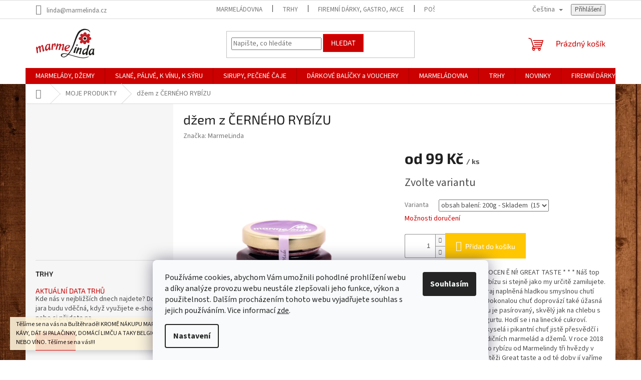

--- FILE ---
content_type: text/html; charset=utf-8
request_url: https://www.marmelinda.cz/cerny-rybiz/?parameterValueId=23
body_size: 28660
content:
<!doctype html><html lang="cs" dir="ltr" class="header-background-light external-fonts-loaded"><head><meta charset="utf-8" /><meta name="viewport" content="width=device-width,initial-scale=1" /><title>Marmelády, džemy, sirupy a slané delikatesy od Marmelindy.</title><link rel="preconnect" href="https://cdn.myshoptet.com" /><link rel="dns-prefetch" href="https://cdn.myshoptet.com" /><link rel="preload" href="https://cdn.myshoptet.com/prj/dist/master/cms/libs/jquery/jquery-1.11.3.min.js" as="script" /><link href="https://cdn.myshoptet.com/prj/dist/master/cms/templates/frontend_templates/shared/css/font-face/source-sans-3.css" rel="stylesheet"><link href="https://cdn.myshoptet.com/prj/dist/master/cms/templates/frontend_templates/shared/css/font-face/exo-2.css" rel="stylesheet"><link href="https://cdn.myshoptet.com/prj/dist/master/shop/dist/font-shoptet-11.css.62c94c7785ff2cea73b2.css" rel="stylesheet"><script>
dataLayer = [];
dataLayer.push({'shoptet' : {
    "pageId": 770,
    "pageType": "productDetail",
    "currency": "CZK",
    "currencyInfo": {
        "decimalSeparator": ",",
        "exchangeRate": 1,
        "priceDecimalPlaces": 0,
        "symbol": "K\u010d",
        "symbolLeft": 0,
        "thousandSeparator": " "
    },
    "language": "cs",
    "projectId": 274508,
    "product": {
        "id": 80,
        "guid": "8fdec5a2-2e58-11e9-ac23-ac1f6b0076ec",
        "hasVariants": true,
        "codes": [
            {
                "code": "RYCN\/100"
            },
            {
                "code": "RYCN\/200"
            },
            {
                "code": "RYCN\/300"
            }
        ],
        "name": "d\u017eem z \u010cERN\u00c9HO RYB\u00cdZU",
        "appendix": "",
        "weight": 0,
        "manufacturer": "MarmeLinda",
        "manufacturerGuid": "1EF5332F19026D169669DA0BA3DED3EE",
        "currentCategory": "MOJE PRODUKTY",
        "currentCategoryGuid": "afc6ef52-6ccd-11e9-beb1-002590dad85e",
        "defaultCategory": "MOJE PRODUKTY",
        "defaultCategoryGuid": "afc6ef52-6ccd-11e9-beb1-002590dad85e",
        "currency": "CZK",
        "priceWithVatMin": 99,
        "priceWithVatMax": 179
    },
    "cartInfo": {
        "id": null,
        "freeShipping": false,
        "freeShippingFrom": 1550,
        "leftToFreeGift": {
            "formattedPrice": "0 K\u010d",
            "priceLeft": 0
        },
        "freeGift": false,
        "leftToFreeShipping": {
            "priceLeft": 1550,
            "dependOnRegion": 0,
            "formattedPrice": "1 550 K\u010d"
        },
        "discountCoupon": [],
        "getNoBillingShippingPrice": {
            "withoutVat": 0,
            "vat": 0,
            "withVat": 0
        },
        "cartItems": [],
        "taxMode": "ORDINARY"
    },
    "cart": [],
    "customer": {
        "priceRatio": 1,
        "priceListId": 1,
        "groupId": null,
        "registered": false,
        "mainAccount": false
    }
}});
dataLayer.push({'cookie_consent' : {
    "marketing": "denied",
    "analytics": "denied"
}});
document.addEventListener('DOMContentLoaded', function() {
    shoptet.consent.onAccept(function(agreements) {
        if (agreements.length == 0) {
            return;
        }
        dataLayer.push({
            'cookie_consent' : {
                'marketing' : (agreements.includes(shoptet.config.cookiesConsentOptPersonalisation)
                    ? 'granted' : 'denied'),
                'analytics': (agreements.includes(shoptet.config.cookiesConsentOptAnalytics)
                    ? 'granted' : 'denied')
            },
            'event': 'cookie_consent'
        });
    });
});
</script>

<!-- Google Tag Manager -->
<script>(function(w,d,s,l,i){w[l]=w[l]||[];w[l].push({'gtm.start':
new Date().getTime(),event:'gtm.js'});var f=d.getElementsByTagName(s)[0],
j=d.createElement(s),dl=l!='dataLayer'?'&l='+l:'';j.async=true;j.src=
'https://www.googletagmanager.com/gtm.js?id='+i+dl;f.parentNode.insertBefore(j,f);
})(window,document,'script','dataLayer','GTM-KHQ434C');</script>
<!-- End Google Tag Manager -->

<meta property="og:type" content="website"><meta property="og:site_name" content="marmelinda.cz"><meta property="og:url" content="https://www.marmelinda.cz/cerny-rybiz/?parameterValueId=23"><meta property="og:title" content="Marmelády, džemy, sirupy a slané delikatesy od Marmelindy."><meta name="author" content="marmelinda.cz"><meta name="web_author" content="Shoptet.cz"><meta name="dcterms.rightsHolder" content="www.marmelinda.cz"><meta name="robots" content="index,follow"><meta property="og:image" content="https://cdn.myshoptet.com/usr/www.marmelinda.cz/user/shop/big/80_rycn-200.png?63441f21"><meta property="og:description" content="Ručně zpracované produkty dle vlastních receptů s minimem přidaného cukru. Bez chemických konzervantů."><meta name="description" content="Ručně zpracované produkty dle vlastních receptů s minimem přidaného cukru. Bez chemických konzervantů."><meta name="google-site-verification" content="IKx7kN9Euy9hgX0bXtbfab7Eh12AS_WJKV9UT-vhM2Y"><meta property="product:price:amount" content="99"><meta property="product:price:currency" content="CZK"><style>:root {--color-primary: #cb0000;--color-primary-h: 0;--color-primary-s: 100%;--color-primary-l: 40%;--color-primary-hover: #fe0000;--color-primary-hover-h: 0;--color-primary-hover-s: 100%;--color-primary-hover-l: 50%;--color-secondary: #ffc702;--color-secondary-h: 47;--color-secondary-s: 100%;--color-secondary-l: 50%;--color-secondary-hover: #f56b00;--color-secondary-hover-h: 26;--color-secondary-hover-s: 100%;--color-secondary-hover-l: 48%;--color-tertiary: #cb0000;--color-tertiary-h: 0;--color-tertiary-s: 100%;--color-tertiary-l: 40%;--color-tertiary-hover: #fe0000;--color-tertiary-hover-h: 0;--color-tertiary-hover-s: 100%;--color-tertiary-hover-l: 50%;--color-header-background: #ffffff;--template-font: "Source Sans 3";--template-headings-font: "Exo 2";--header-background-url: url("[data-uri]");--cookies-notice-background: #F8FAFB;--cookies-notice-color: #252525;--cookies-notice-button-hover: #27263f;--cookies-notice-link-hover: #3b3a5f;--templates-update-management-preview-mode-content: "Náhled aktualizací šablony je aktivní pro váš prohlížeč."}</style>
    
    <link href="https://cdn.myshoptet.com/prj/dist/master/shop/dist/main-11.less.5a24dcbbdabfd189c152.css" rel="stylesheet" />
                <link href="https://cdn.myshoptet.com/prj/dist/master/shop/dist/mobile-header-v1-11.less.1ee105d41b5f713c21aa.css" rel="stylesheet" />
    
    <script>var shoptet = shoptet || {};</script>
    <script src="https://cdn.myshoptet.com/prj/dist/master/shop/dist/main-3g-header.js.27c4444ba5dd6be3416d.js"></script>
<!-- User include --><!-- api 779(420) html code header -->
<script async charset="utf-8" src="//app.notifikuj.cz/js/notifikuj.min.js?id=9b26ff3c-c06c-429c-a254-09d93a690366"></script>
<!-- project html code header -->
<!-- Facebook Pixel Code -->
<script>
  !function(f,b,e,v,n,t,s)
  {if(f.fbq)return;n=f.fbq=function(){n.callMethod?
  n.callMethod.apply(n,arguments):n.queue.push(arguments)};
  if(!f._fbq)f._fbq=n;n.push=n;n.loaded=!0;n.version='2.0';
  n.queue=[];t=b.createElement(e);t.async=!0;
  t.src=v;s=b.getElementsByTagName(e)[0];
  s.parentNode.insertBefore(t,s)}(window, document,'script',
  'https://connect.facebook.net/en_US/fbevents.js');
  fbq('init', '2451490675162643');
  fbq('track', 'PageView');
</script>
<noscript><img height="1" width="1" style="display:none"
  src="https://www.facebook.com/tr?id=2451490675162643&ev=PageView&noscript=1"
/></noscript>
<!-- End Facebook Pixel Code -->

<meta name="facebook-domain-verification" content="9lsey68b11npdg7ipzcm4k1o91xlya" />
<meta name="google-site-verification" content="Kvhu3vpTgss95RE8OlbNz87EsI7FtKtKCFyZ1ziDuZk" />


<!-- /User include --><link rel="shortcut icon" href="/favicon.ico" type="image/x-icon" /><link rel="canonical" href="https://www.marmelinda.cz/cerny-rybiz/" /><link rel="alternate" hreflang="cs" href="https://www.marmelinda.cz/cerny-rybiz/" /><link rel="alternate" hreflang="en" href="https://www.marmelinda.cz/en/black-currant-jam/" /><link rel="alternate" hreflang="x-default" href="https://www.marmelinda.cz/cerny-rybiz/" /><style>/* custom background */@media (min-width: 992px) {body {background-position: left top;background-repeat: repeat !important;background-attachment: scroll;background-image: url('https://cdn.myshoptet.com/usr/www.marmelinda.cz/user/frontend_backgrounds/wood_1920.jpg');}}</style>    <!-- Global site tag (gtag.js) - Google Analytics -->
    <script async src="https://www.googletagmanager.com/gtag/js?id=G-XTB4FQWNES"></script>
    <script>
        
        window.dataLayer = window.dataLayer || [];
        function gtag(){dataLayer.push(arguments);}
        

                    console.debug('default consent data');

            gtag('consent', 'default', {"ad_storage":"denied","analytics_storage":"denied","ad_user_data":"denied","ad_personalization":"denied","wait_for_update":500});
            dataLayer.push({
                'event': 'default_consent'
            });
        
        gtag('js', new Date());

                gtag('config', 'UA-98972728-1', { 'groups': "UA" });
        
                gtag('config', 'G-XTB4FQWNES', {"groups":"GA4","send_page_view":false,"content_group":"productDetail","currency":"CZK","page_language":"cs"});
        
                gtag('config', 'AW-691306218');
        
        
        
        
        
                    gtag('event', 'page_view', {"send_to":"GA4","page_language":"cs","content_group":"productDetail","currency":"CZK"});
        
                gtag('set', 'currency', 'CZK');

        gtag('event', 'view_item', {
            "send_to": "UA",
            "items": [
                {
                    "id": "RYCN\/200",
                    "name": "d\u017eem z \u010cERN\u00c9HO RYB\u00cdZU",
                    "category": "MOJE PRODUKTY",
                                        "brand": "MarmeLinda",
                                                            "variant": "obsah balen\u00ed: 100g",
                                        "price": 99
                }
            ]
        });
        
        
        
        
        
                    gtag('event', 'view_item', {"send_to":"GA4","page_language":"cs","content_group":"productDetail","value":82,"currency":"CZK","items":[{"item_id":"RYCN\/200","item_name":"d\u017eem z \u010cERN\u00c9HO RYB\u00cdZU","item_brand":"MarmeLinda","item_category":"MOJE PRODUKTY","item_variant":"RYCN\/200~obsah balen\u00ed: 200g","price":131,"quantity":1,"index":0}]});
        
        
        
        
        
        
        
        document.addEventListener('DOMContentLoaded', function() {
            if (typeof shoptet.tracking !== 'undefined') {
                for (var id in shoptet.tracking.bannersList) {
                    gtag('event', 'view_promotion', {
                        "send_to": "UA",
                        "promotions": [
                            {
                                "id": shoptet.tracking.bannersList[id].id,
                                "name": shoptet.tracking.bannersList[id].name,
                                "position": shoptet.tracking.bannersList[id].position
                            }
                        ]
                    });
                }
            }

            shoptet.consent.onAccept(function(agreements) {
                if (agreements.length !== 0) {
                    console.debug('gtag consent accept');
                    var gtagConsentPayload =  {
                        'ad_storage': agreements.includes(shoptet.config.cookiesConsentOptPersonalisation)
                            ? 'granted' : 'denied',
                        'analytics_storage': agreements.includes(shoptet.config.cookiesConsentOptAnalytics)
                            ? 'granted' : 'denied',
                                                                                                'ad_user_data': agreements.includes(shoptet.config.cookiesConsentOptPersonalisation)
                            ? 'granted' : 'denied',
                        'ad_personalization': agreements.includes(shoptet.config.cookiesConsentOptPersonalisation)
                            ? 'granted' : 'denied',
                        };
                    console.debug('update consent data', gtagConsentPayload);
                    gtag('consent', 'update', gtagConsentPayload);
                    dataLayer.push(
                        { 'event': 'update_consent' }
                    );
                }
            });
        });
    </script>
</head><body class="desktop id-770 in-eshop template-11 type-product type-detail multiple-columns-body columns-mobile-2 columns-3 ums_forms_redesign--off ums_a11y_category_page--on ums_discussion_rating_forms--off ums_flags_display_unification--on ums_a11y_login--on mobile-header-version-1"><noscript>
    <style>
        #header {
            padding-top: 0;
            position: relative !important;
            top: 0;
        }
        .header-navigation {
            position: relative !important;
        }
        .overall-wrapper {
            margin: 0 !important;
        }
        body:not(.ready) {
            visibility: visible !important;
        }
    </style>
    <div class="no-javascript">
        <div class="no-javascript__title">Musíte změnit nastavení vašeho prohlížeče</div>
        <div class="no-javascript__text">Podívejte se na: <a href="https://www.google.com/support/bin/answer.py?answer=23852">Jak povolit JavaScript ve vašem prohlížeči</a>.</div>
        <div class="no-javascript__text">Pokud používáte software na blokování reklam, může být nutné povolit JavaScript z této stránky.</div>
        <div class="no-javascript__text">Děkujeme.</div>
    </div>
</noscript>

        <div id="fb-root"></div>
        <script>
            window.fbAsyncInit = function() {
                FB.init({
                    autoLogAppEvents : true,
                    xfbml            : true,
                    version          : 'v24.0'
                });
            };
        </script>
        <script async defer crossorigin="anonymous" src="https://connect.facebook.net/cs_CZ/sdk.js#xfbml=1&version=v24.0"></script>
<!-- Google Tag Manager (noscript) -->
<noscript><iframe src="https://www.googletagmanager.com/ns.html?id=GTM-KHQ434C"
height="0" width="0" style="display:none;visibility:hidden"></iframe></noscript>
<!-- End Google Tag Manager (noscript) -->

    <div class="siteCookies siteCookies--bottom siteCookies--light js-siteCookies" role="dialog" data-testid="cookiesPopup" data-nosnippet>
        <div class="siteCookies__form">
            <div class="siteCookies__content">
                <div class="siteCookies__text">
                    Používáme cookies, abychom Vám umožnili pohodlné prohlížení webu a díky analýze provozu webu neustále zlepšovali jeho funkce, výkon a použitelnost. Dalším procházením tohoto webu vyjadřujete souhlas s jejich používáním. Vice<em> </em>informací <a href="https://274508.myshoptet.com/podminky-ochrany-osobnich-udaju/" target="\">zde</a>.
                </div>
                <p class="siteCookies__links">
                    <button class="siteCookies__link js-cookies-settings" aria-label="Nastavení cookies" data-testid="cookiesSettings">Nastavení</button>
                </p>
            </div>
            <div class="siteCookies__buttonWrap">
                                <button class="siteCookies__button js-cookiesConsentSubmit" value="all" aria-label="Přijmout cookies" data-testid="buttonCookiesAccept">Souhlasím</button>
            </div>
        </div>
        <script>
            document.addEventListener("DOMContentLoaded", () => {
                const siteCookies = document.querySelector('.js-siteCookies');
                document.addEventListener("scroll", shoptet.common.throttle(() => {
                    const st = document.documentElement.scrollTop;
                    if (st > 1) {
                        siteCookies.classList.add('siteCookies--scrolled');
                    } else {
                        siteCookies.classList.remove('siteCookies--scrolled');
                    }
                }, 100));
            });
        </script>
    </div>
<a href="#content" class="skip-link sr-only">Přejít na obsah</a><div class="overall-wrapper"><div class="site-msg information"><div class="container"><div class="text">Těšíme se na vás na Buštěhradě!

KROMĚ NÁKUPU MARMOŠEK MŮŽETE POSEDĚT U KÁVY, DÁT SI PALAČINKY, DOMÁCÍ LIMČU A TAKY BELGICKÉ TOČENÉ I LAHVOVÉ PIVO NEBO VÍNO.

Těšíme se na vás!!!</div><div class="close js-close-information-msg"></div></div></div><div class="user-action"><div class="container">
    <div class="user-action-in">
                    <div id="login" class="user-action-login popup-widget login-widget" role="dialog" aria-labelledby="loginHeading">
        <div class="popup-widget-inner">
                            <h2 id="loginHeading">Přihlášení k vašemu účtu</h2><div id="customerLogin"><form action="/action/Customer/Login/" method="post" id="formLoginIncluded" class="csrf-enabled formLogin" data-testid="formLogin"><input type="hidden" name="referer" value="" /><div class="form-group"><div class="input-wrapper email js-validated-element-wrapper no-label"><input type="email" name="email" class="form-control" autofocus placeholder="E-mailová adresa (např. jan@novak.cz)" data-testid="inputEmail" autocomplete="email" required /></div></div><div class="form-group"><div class="input-wrapper password js-validated-element-wrapper no-label"><input type="password" name="password" class="form-control" placeholder="Heslo" data-testid="inputPassword" autocomplete="current-password" required /><span class="no-display">Nemůžete vyplnit toto pole</span><input type="text" name="surname" value="" class="no-display" /></div></div><div class="form-group"><div class="login-wrapper"><button type="submit" class="btn btn-secondary btn-text btn-login" data-testid="buttonSubmit">Přihlásit se</button><div class="password-helper"><a href="/registrace/" data-testid="signup" rel="nofollow">Nová registrace</a><a href="/klient/zapomenute-heslo/" rel="nofollow">Zapomenuté heslo</a></div></div></div></form>
</div>                    </div>
    </div>

                            <div id="cart-widget" class="user-action-cart popup-widget cart-widget loader-wrapper" data-testid="popupCartWidget" role="dialog" aria-hidden="true">
    <div class="popup-widget-inner cart-widget-inner place-cart-here">
        <div class="loader-overlay">
            <div class="loader"></div>
        </div>
    </div>

    <div class="cart-widget-button">
        <a href="/kosik/" class="btn btn-conversion" id="continue-order-button" rel="nofollow" data-testid="buttonNextStep">Pokračovat do košíku</a>
    </div>
</div>
            </div>
</div>
</div><div class="top-navigation-bar" data-testid="topNavigationBar">

    <div class="container">

        <div class="top-navigation-contacts">
            <strong>Zákaznická podpora:</strong><a href="mailto:linda@marmelinda.cz" class="project-email" data-testid="contactboxEmail"><span>linda@marmelinda.cz</span></a>        </div>

                            <div class="top-navigation-menu">
                <div class="top-navigation-menu-trigger"></div>
                <ul class="top-navigation-bar-menu">
                                            <li class="top-navigation-menu-item-29">
                            <a href="/kontakty/" target="blank">MARMELÁDOVNA</a>
                        </li>
                                            <li class="top-navigation-menu-item-898">
                            <a href="/trhy/" target="blank">TRHY</a>
                        </li>
                                            <li class="top-navigation-menu-item-877">
                            <a href="/pro-firmy/" target="blank">FIREMNÍ DÁRKY, GASTRO, AKCE</a>
                        </li>
                                            <li class="top-navigation-menu-item-871">
                            <a href="/postovne-balne-a-obaly/" target="blank">POŠTOVNÉ, BALNÉ A OBALY</a>
                        </li>
                                            <li class="top-navigation-menu-item-39">
                            <a href="/obchodni-podminky/" target="blank">OBCHODNÍ PODMÍNKY</a>
                        </li>
                                            <li class="top-navigation-menu-item-933">
                            <a href="/gdpr/">GDPR</a>
                        </li>
                                    </ul>
                <ul class="top-navigation-bar-menu-helper"></ul>
            </div>
        
        <div class="top-navigation-tools top-navigation-tools--language">
            <div class="responsive-tools">
                <a href="#" class="toggle-window" data-target="search" aria-label="Hledat" data-testid="linkSearchIcon"></a>
                                                            <a href="#" class="toggle-window" data-target="login"></a>
                                                    <a href="#" class="toggle-window" data-target="navigation" aria-label="Menu" data-testid="hamburgerMenu"></a>
            </div>
                <div class="languagesMenu">
        <button id="topNavigationDropdown" class="languagesMenu__flags" type="button" data-toggle="dropdown" aria-haspopup="true" aria-expanded="false">
            <svg aria-hidden="true" style="position: absolute; width: 0; height: 0; overflow: hidden;" version="1.1" xmlns="http://www.w3.org/2000/svg" xmlns:xlink="http://www.w3.org/1999/xlink"><defs><symbol id="shp-flag-CZ" viewBox="0 0 32 32"><title>CZ</title><path fill="#0052b4" style="fill: var(--color20, #0052b4)" d="M0 5.334h32v21.333h-32v-21.333z"></path><path fill="#d80027" style="fill: var(--color19, #d80027)" d="M32 16v10.666h-32l13.449-10.666z"></path><path fill="#f0f0f0" style="fill: var(--color21, #f0f0f0)" d="M32 5.334v10.666h-18.551l-13.449-10.666z"></path></symbol><symbol id="shp-flag-GB" viewBox="0 0 32 32"><title>GB</title><path fill="#f0f0f0" style="fill: var(--color21, #f0f0f0)" d="M0 5.333h32v21.334h-32v-21.334z"></path><path fill="#d80027" style="fill: var(--color19, #d80027)" d="M18 5.333h-4v8.667h-14v4h14v8.667h4v-8.667h14v-4h-14z"></path><path fill="#0052b4" style="fill: var(--color20, #0052b4)" d="M24.612 19.71l7.388 4.105v-4.105z"></path><path fill="#0052b4" style="fill: var(--color20, #0052b4)" d="M19.478 19.71l12.522 6.957v-1.967l-8.981-4.989z"></path><path fill="#0052b4" style="fill: var(--color20, #0052b4)" d="M28.665 26.666l-9.186-5.104v5.104z"></path><path fill="#f0f0f0" style="fill: var(--color21, #f0f0f0)" d="M19.478 19.71l12.522 6.957v-1.967l-8.981-4.989z"></path><path fill="#d80027" style="fill: var(--color19, #d80027)" d="M19.478 19.71l12.522 6.957v-1.967l-8.981-4.989z"></path><path fill="#0052b4" style="fill: var(--color20, #0052b4)" d="M5.646 19.71l-5.646 3.137v-3.137z"></path><path fill="#0052b4" style="fill: var(--color20, #0052b4)" d="M12.522 20.594v6.072h-10.929z"></path><path fill="#d80027" style="fill: var(--color19, #d80027)" d="M8.981 19.71l-8.981 4.989v1.967l12.522-6.957z"></path><path fill="#0052b4" style="fill: var(--color20, #0052b4)" d="M7.388 12.29l-7.388-4.105v4.105z"></path><path fill="#0052b4" style="fill: var(--color20, #0052b4)" d="M12.522 12.29l-12.522-6.957v1.967l8.981 4.989z"></path><path fill="#0052b4" style="fill: var(--color20, #0052b4)" d="M3.335 5.333l9.186 5.104v-5.104z"></path><path fill="#f0f0f0" style="fill: var(--color21, #f0f0f0)" d="M12.522 12.29l-12.522-6.957v1.967l8.981 4.989z"></path><path fill="#d80027" style="fill: var(--color19, #d80027)" d="M12.522 12.29l-12.522-6.957v1.967l8.981 4.989z"></path><path fill="#0052b4" style="fill: var(--color20, #0052b4)" d="M26.354 12.29l5.646-3.137v3.137z"></path><path fill="#0052b4" style="fill: var(--color20, #0052b4)" d="M19.478 11.405v-6.072h10.929z"></path><path fill="#d80027" style="fill: var(--color19, #d80027)" d="M23.019 12.29l8.981-4.989v-1.967l-12.522 6.957z"></path></symbol></defs></svg>
            <svg class="shp-flag shp-flag-CZ">
                <use xlink:href="#shp-flag-CZ"></use>
            </svg>
            <span class="caret"></span>
        </button>
        <div class="languagesMenu__content" aria-labelledby="topNavigationDropdown">
                                        <div class="languagesMenu__box toggle-window js-languagesMenu__box" data-hover="true" data-target="language">
                    <div class="languagesMenu__header languagesMenu__header--name">Jazyk</div>
                    <div class="languagesMenu__header languagesMenu__header--actual" data-toggle="dropdown">
                                                                                    
                                    Čeština
                                
                                                                                                                                <span class="caret"></span>
                    </div>
                    <ul class="languagesMenu__list languagesMenu__list--language">
                                                    <li>
                                <a href="/action/Language/changeLanguage/?language=cs" rel="nofollow" class="languagesMenu__list__link">
                                    <svg class="shp-flag shp-flag-CZ">
                                        <use xlink:href="#shp-flag-CZ"></use>
                                    </svg>
                                    <span class="languagesMenu__list__name languagesMenu__list__name--actual">Čeština</span>
                                </a>
                            </li>
                                                    <li>
                                <a href="/action/Language/changeLanguage/?language=en" rel="nofollow" class="languagesMenu__list__link">
                                    <svg class="shp-flag shp-flag-GB">
                                        <use xlink:href="#shp-flag-GB"></use>
                                    </svg>
                                    <span class="languagesMenu__list__name">English</span>
                                </a>
                            </li>
                                            </ul>
                </div>
                    </div>
    </div>
            <button class="top-nav-button top-nav-button-login toggle-window" type="button" data-target="login" aria-haspopup="dialog" aria-controls="login" aria-expanded="false" data-testid="signin"><span>Přihlášení</span></button>        </div>

    </div>

</div>
<header id="header"><div class="container navigation-wrapper">
    <div class="header-top">
        <div class="site-name-wrapper">
            <div class="site-name"><a href="/" data-testid="linkWebsiteLogo"><img src="https://cdn.myshoptet.com/usr/www.marmelinda.cz/user/logos/logo_na_web-3.png" alt="marmelinda.cz" fetchpriority="low" /></a></div>        </div>
        <div class="search" itemscope itemtype="https://schema.org/WebSite">
            <meta itemprop="headline" content="MOJE PRODUKTY"/><meta itemprop="url" content="https://www.marmelinda.cz"/><meta itemprop="text" content="Ručně zpracované produkty dle vlastních receptů s minimem přidaného cukru. Bez chemických konzervantů."/>            <form action="/action/ProductSearch/prepareString/" method="post"
    id="formSearchForm" class="search-form compact-form js-search-main"
    itemprop="potentialAction" itemscope itemtype="https://schema.org/SearchAction" data-testid="searchForm">
    <fieldset>
        <meta itemprop="target"
            content="https://www.marmelinda.cz/vyhledavani/?string={string}"/>
        <input type="hidden" name="language" value="cs"/>
        
            
<input
    type="search"
    name="string"
        class="query-input form-control search-input js-search-input"
    placeholder="Napište, co hledáte"
    autocomplete="off"
    required
    itemprop="query-input"
    aria-label="Vyhledávání"
    data-testid="searchInput"
>
            <button type="submit" class="btn btn-default" data-testid="searchBtn">Hledat</button>
        
    </fieldset>
</form>
        </div>
        <div class="navigation-buttons">
                
    <a href="/kosik/" class="btn btn-icon toggle-window cart-count" data-target="cart" data-hover="true" data-redirect="true" data-testid="headerCart" rel="nofollow" aria-haspopup="dialog" aria-expanded="false" aria-controls="cart-widget">
        
                <span class="sr-only">Nákupní košík</span>
        
            <span class="cart-price visible-lg-inline-block" data-testid="headerCartPrice">
                                    Prázdný košík                            </span>
        
    
            </a>
        </div>
    </div>
    <nav id="navigation" aria-label="Hlavní menu" data-collapsible="true"><div class="navigation-in menu"><ul class="menu-level-1" role="menubar" data-testid="headerMenuItems"><li class="menu-item-865 ext" role="none"><a href="/marmelady_a_dzemy/" data-testid="headerMenuItem" role="menuitem" aria-haspopup="true" aria-expanded="false"><b>MARMELÁDY, DŽEMY</b><span class="submenu-arrow"></span></a><ul class="menu-level-2" aria-label="MARMELÁDY, DŽEMY" tabindex="-1" role="menu"><li class="menu-item-785" role="none"><a href="/dzemy/" class="menu-image" data-testid="headerMenuItem" tabindex="-1" aria-hidden="true"><img src="data:image/svg+xml,%3Csvg%20width%3D%22140%22%20height%3D%22100%22%20xmlns%3D%22http%3A%2F%2Fwww.w3.org%2F2000%2Fsvg%22%3E%3C%2Fsvg%3E" alt="" aria-hidden="true" width="140" height="100"  data-src="https://cdn.myshoptet.com/usr/www.marmelinda.cz/user/categories/thumb/jah.jpg" fetchpriority="low" /></a><div><a href="/dzemy/" data-testid="headerMenuItem" role="menuitem"><span>DŽEMY BEZ PŘÍCHUTĚ</span></a>
                        </div></li><li class="menu-item-821" role="none"><a href="/ochucene_dzemy/" class="menu-image" data-testid="headerMenuItem" tabindex="-1" aria-hidden="true"><img src="data:image/svg+xml,%3Csvg%20width%3D%22140%22%20height%3D%22100%22%20xmlns%3D%22http%3A%2F%2Fwww.w3.org%2F2000%2Fsvg%22%3E%3C%2Fsvg%3E" alt="" aria-hidden="true" width="140" height="100"  data-src="https://cdn.myshoptet.com/usr/www.marmelinda.cz/user/categories/thumb/hrvm.jpg" fetchpriority="low" /></a><div><a href="/ochucene_dzemy/" data-testid="headerMenuItem" role="menuitem"><span>OCHUCENÉ DŽEMY</span></a>
                        </div></li><li class="menu-item-788" role="none"><a href="/marmelady/" class="menu-image" data-testid="headerMenuItem" tabindex="-1" aria-hidden="true"><img src="data:image/svg+xml,%3Csvg%20width%3D%22140%22%20height%3D%22100%22%20xmlns%3D%22http%3A%2F%2Fwww.w3.org%2F2000%2Fsvg%22%3E%3C%2Fsvg%3E" alt="" aria-hidden="true" width="140" height="100"  data-src="https://cdn.myshoptet.com/usr/www.marmelinda.cz/user/categories/thumb/pmmmm.jpg" fetchpriority="low" /></a><div><a href="/marmelady/" data-testid="headerMenuItem" role="menuitem"><span>CITRUSY A EXOTIKA</span></a>
                        </div></li></ul></li>
<li class="menu-item-782" role="none"><a href="/slane/" data-testid="headerMenuItem" role="menuitem" aria-expanded="false"><b>SLANÉ, PÁLIVÉ, K VÍNU, K SÝRU</b></a></li>
<li class="menu-item-779 ext" role="none"><a href="/sirupy/" data-testid="headerMenuItem" role="menuitem" aria-haspopup="true" aria-expanded="false"><b>SIRUPY, PEČENÉ ČAJE</b><span class="submenu-arrow"></span></a><ul class="menu-level-2" aria-label="SIRUPY, PEČENÉ ČAJE" tabindex="-1" role="menu"><li class="menu-item-803" role="none"><a href="/ovocne-sirupy/" class="menu-image" data-testid="headerMenuItem" tabindex="-1" aria-hidden="true"><img src="data:image/svg+xml,%3Csvg%20width%3D%22140%22%20height%3D%22100%22%20xmlns%3D%22http%3A%2F%2Fwww.w3.org%2F2000%2Fsvg%22%3E%3C%2Fsvg%3E" alt="" aria-hidden="true" width="140" height="100"  data-src="https://cdn.myshoptet.com/usr/www.marmelinda.cz/user/categories/thumb/ryb__zym.jpg" fetchpriority="low" /></a><div><a href="/ovocne-sirupy/" data-testid="headerMenuItem" role="menuitem"><span>OVOCNÉ SIRUPY</span></a>
                        </div></li><li class="menu-item-800" role="none"><a href="/bylinne-sirupy/" class="menu-image" data-testid="headerMenuItem" tabindex="-1" aria-hidden="true"><img src="data:image/svg+xml,%3Csvg%20width%3D%22140%22%20height%3D%22100%22%20xmlns%3D%22http%3A%2F%2Fwww.w3.org%2F2000%2Fsvg%22%3E%3C%2Fsvg%3E" alt="" aria-hidden="true" width="140" height="100"  data-src="https://cdn.myshoptet.com/usr/www.marmelinda.cz/user/categories/thumb/bez.jpg" fetchpriority="low" /></a><div><a href="/bylinne-sirupy/" data-testid="headerMenuItem" role="menuitem"><span>BYLINNÉ SIRUPY</span></a>
                        </div></li><li class="menu-item-936" role="none"><a href="/pecene-caje/" class="menu-image" data-testid="headerMenuItem" tabindex="-1" aria-hidden="true"><img src="data:image/svg+xml,%3Csvg%20width%3D%22140%22%20height%3D%22100%22%20xmlns%3D%22http%3A%2F%2Fwww.w3.org%2F2000%2Fsvg%22%3E%3C%2Fsvg%3E" alt="" aria-hidden="true" width="140" height="100"  data-src="https://cdn.myshoptet.com/usr/www.marmelinda.cz/user/categories/thumb/20231011_204407.jpg" fetchpriority="low" /></a><div><a href="/pecene-caje/" data-testid="headerMenuItem" role="menuitem"><span>PEČENÉ ČAJE</span></a>
                        </div></li><li class="menu-item-863" role="none"><a href="/pektin/" class="menu-image" data-testid="headerMenuItem" tabindex="-1" aria-hidden="true"><img src="data:image/svg+xml,%3Csvg%20width%3D%22140%22%20height%3D%22100%22%20xmlns%3D%22http%3A%2F%2Fwww.w3.org%2F2000%2Fsvg%22%3E%3C%2Fsvg%3E" alt="" aria-hidden="true" width="140" height="100"  data-src="https://cdn.myshoptet.com/prj/dist/master/cms/templates/frontend_templates/00/img/folder.svg" fetchpriority="low" /></a><div><a href="/pektin/" data-testid="headerMenuItem" role="menuitem"><span>PEKTIN a CITRÓNOVÁ KŮRA</span></a>
                        </div></li></ul></li>
<li class="menu-item-842 ext" role="none"><a href="/darkove-baleni/" data-testid="headerMenuItem" role="menuitem" aria-haspopup="true" aria-expanded="false"><b>DÁRKOVÉ BALÍČKY a VOUCHERY</b><span class="submenu-arrow"></span></a><ul class="menu-level-2" aria-label="DÁRKOVÉ BALÍČKY a VOUCHERY" tabindex="-1" role="menu"><li class="menu-item-941" role="none"><a href="/firemni-darky/" class="menu-image" data-testid="headerMenuItem" tabindex="-1" aria-hidden="true"><img src="data:image/svg+xml,%3Csvg%20width%3D%22140%22%20height%3D%22100%22%20xmlns%3D%22http%3A%2F%2Fwww.w3.org%2F2000%2Fsvg%22%3E%3C%2Fsvg%3E" alt="" aria-hidden="true" width="140" height="100"  data-src="https://cdn.myshoptet.com/usr/www.marmelinda.cz/user/categories/thumb/mail_design_small.jpg" fetchpriority="low" /></a><div><a href="/firemni-darky/" data-testid="headerMenuItem" role="menuitem"><span>FIREMNÍ DÁRKY</span></a>
                        </div></li><li class="menu-item-916" role="none"><a href="/darkove-sety/" class="menu-image" data-testid="headerMenuItem" tabindex="-1" aria-hidden="true"><img src="data:image/svg+xml,%3Csvg%20width%3D%22140%22%20height%3D%22100%22%20xmlns%3D%22http%3A%2F%2Fwww.w3.org%2F2000%2Fsvg%22%3E%3C%2Fsvg%3E" alt="" aria-hidden="true" width="140" height="100"  data-src="https://cdn.myshoptet.com/usr/www.marmelinda.cz/user/categories/thumb/obd__ln__kov___krabi__ka_m.jpg" fetchpriority="low" /></a><div><a href="/darkove-sety/" data-testid="headerMenuItem" role="menuitem"><span>DÁRKOVÉ BALÍČKY</span></a>
                        </div></li><li class="menu-item-922" role="none"><a href="/darkove-baleni-s-vlastnim-vyberem-obsahu/" class="menu-image" data-testid="headerMenuItem" tabindex="-1" aria-hidden="true"><img src="data:image/svg+xml,%3Csvg%20width%3D%22140%22%20height%3D%22100%22%20xmlns%3D%22http%3A%2F%2Fwww.w3.org%2F2000%2Fsvg%22%3E%3C%2Fsvg%3E" alt="" aria-hidden="true" width="140" height="100"  data-src="https://cdn.myshoptet.com/usr/www.marmelinda.cz/user/categories/thumb/pb120042.jpg" fetchpriority="low" /></a><div><a href="/darkove-baleni-s-vlastnim-vyberem-obsahu/" data-testid="headerMenuItem" role="menuitem"><span>DÁRKOVÉ BALÍČKY S VLASTNÍM VÝBĚREM OBSAHU</span></a>
                        </div></li><li class="menu-item-925" role="none"><a href="/darkove-poukazy/" class="menu-image" data-testid="headerMenuItem" tabindex="-1" aria-hidden="true"><img src="data:image/svg+xml,%3Csvg%20width%3D%22140%22%20height%3D%22100%22%20xmlns%3D%22http%3A%2F%2Fwww.w3.org%2F2000%2Fsvg%22%3E%3C%2Fsvg%3E" alt="" aria-hidden="true" width="140" height="100"  data-src="https://cdn.myshoptet.com/usr/www.marmelinda.cz/user/categories/thumb/darkovy_poukaz_100.jpg" fetchpriority="low" /></a><div><a href="/darkove-poukazy/" data-testid="headerMenuItem" role="menuitem"><span>DÁRKOVÉ POUKAZY</span></a>
                        </div></li></ul></li>
<li class="menu-item-29" role="none"><a href="/kontakty/" data-testid="headerMenuItem" role="menuitem" aria-expanded="false"><b>MARMELÁDOVNA</b></a></li>
<li class="menu-item-898" role="none"><a href="/trhy/" target="blank" data-testid="headerMenuItem" role="menuitem" aria-expanded="false"><b>TRHY</b></a></li>
<li class="menu-item-682" role="none"><a href="/aktuality/" data-testid="headerMenuItem" role="menuitem" aria-expanded="false"><b>NOVINKY</b></a></li>
<li class="menu-item-877 ext" role="none"><a href="/pro-firmy/" data-testid="headerMenuItem" role="menuitem" aria-haspopup="true" aria-expanded="false"><b>FIREMNÍ DÁRKY, GASTRO, AKCE</b><span class="submenu-arrow"></span></a><ul class="menu-level-2" aria-label="FIREMNÍ DÁRKY, GASTRO, AKCE" tabindex="-1" role="menu"><li class="" role="none"><a href="/pro-firmy/reference/" class="menu-image" data-testid="headerMenuItem" tabindex="-1" aria-hidden="true"><img src="data:image/svg+xml,%3Csvg%20width%3D%22140%22%20height%3D%22100%22%20xmlns%3D%22http%3A%2F%2Fwww.w3.org%2F2000%2Fsvg%22%3E%3C%2Fsvg%3E" alt="" aria-hidden="true" width="140" height="100"  data-src="https://cdn.myshoptet.com/usr/www.marmelinda.cz/user/articles/images/8i8bwfbn.png" fetchpriority="low" /></a><div><a href="/pro-firmy/reference/" data-testid="headerMenuItem" role="menuitem"><span>Dárky a reference</span></a>
                        </div></li><li class="" role="none"><a href="/pro-firmy/gastro/" class="menu-image" data-testid="headerMenuItem" tabindex="-1" aria-hidden="true"><img src="data:image/svg+xml,%3Csvg%20width%3D%22140%22%20height%3D%22100%22%20xmlns%3D%22http%3A%2F%2Fwww.w3.org%2F2000%2Fsvg%22%3E%3C%2Fsvg%3E" alt="" aria-hidden="true" width="140" height="100"  data-src="https://cdn.myshoptet.com/usr/www.marmelinda.cz/user/articles/images/trr.jpg" fetchpriority="low" /></a><div><a href="/pro-firmy/gastro/" data-testid="headerMenuItem" role="menuitem"><span>Gastro</span></a>
                        </div></li><li class="" role="none"><a href="/pro-firmy/mesta--trhy-a-moderovani/" class="menu-image" data-testid="headerMenuItem" tabindex="-1" aria-hidden="true"><img src="data:image/svg+xml,%3Csvg%20width%3D%22140%22%20height%3D%22100%22%20xmlns%3D%22http%3A%2F%2Fwww.w3.org%2F2000%2Fsvg%22%3E%3C%2Fsvg%3E" alt="" aria-hidden="true" width="140" height="100"  data-src="https://cdn.myshoptet.com/usr/www.marmelinda.cz/user/articles/images/kadan_1.jpg" fetchpriority="low" /></a><div><a href="/pro-firmy/mesta--trhy-a-moderovani/" data-testid="headerMenuItem" role="menuitem"><span>Města, trhy a moderování</span></a>
                        </div></li></ul></li>
<li class="menu-item-880" role="none"><a href="/oceneni/" data-testid="headerMenuItem" role="menuitem" aria-expanded="false"><b>OCENĚNÍ</b></a></li>
<li class="menu-item-904" role="none"><a href="/o-mne/" data-testid="headerMenuItem" role="menuitem" aria-expanded="false"><b>O mně</b></a></li>
<li class="menu-item-883" role="none"><a href="/blog/" data-testid="headerMenuItem" role="menuitem" aria-expanded="false"><b>Píšu pro vás</b></a></li>
<li class="appended-category menu-item-770 ext" role="none"><a href="/eshop/"><b>MOJE PRODUKTY</b><span class="submenu-arrow" role="menuitem"></span></a><ul class="menu-level-2 menu-level-2-appended" role="menu"><li class="menu-item-865" role="none"><a href="/marmelady_a_dzemy/" data-testid="headerMenuItem" role="menuitem"><span>MARMELÁDY, DŽEMY</span></a></li><li class="menu-item-782" role="none"><a href="/slane/" data-testid="headerMenuItem" role="menuitem"><span>SLANÉ, PÁLIVÉ, K VÍNU, K SÝRU</span></a></li><li class="menu-item-779" role="none"><a href="/sirupy/" data-testid="headerMenuItem" role="menuitem"><span>SIRUPY, PEČENÉ ČAJE</span></a></li><li class="menu-item-842" role="none"><a href="/darkove-baleni/" data-testid="headerMenuItem" role="menuitem"><span>DÁRKOVÉ BALÍČKY a VOUCHERY</span></a></li></ul></li></ul>
    <ul class="navigationActions" role="menu">
                    <li class="ext" role="none">
                <a href="#">
                    </span>
                        <span class="navigationActions__flagWrapper">
                            <span>Jazyk</span>
                            <svg class="shp-flag shp-flag-CZ">
                                <use xlink:href="#shp-flag-CZ"></use>
                            </svg>
                        </span>
                                        <span class="submenu-arrow"></span>
                </a>
                <ul class="navigationActions__submenu menu-level-2" role="menu">
                    <li role="none">
                                                                            <ul role="menu">
                                                                    <li class="navigationActions__submenu__item  navigationActions__submenu__item--active" role="none">
                                        <a href="/action/Language/changeLanguage/?language=cs" class="navigationActions__link--flag" rel="nofollow" role="menuitem">
                                            <span class="navigationActions__flagWrapper">
                                                <svg class="shp-flag shp-flag-CZ navigationActions__flag navigationActions__flag-left">
                                                    <use xlink:href="#shp-flag-CZ"></use>
                                                </svg>
                                                <span>Čeština</span>
                                            </span>
                                        </a>
                                    </li>
                                                                    <li class="navigationActions__submenu__item" role="none">
                                        <a href="/action/Language/changeLanguage/?language=en" class="navigationActions__link--flag" rel="nofollow" role="menuitem">
                                            <span class="navigationActions__flagWrapper">
                                                <svg class="shp-flag shp-flag-GB navigationActions__flag navigationActions__flag-left">
                                                    <use xlink:href="#shp-flag-GB"></use>
                                                </svg>
                                                <span>English</span>
                                            </span>
                                        </a>
                                    </li>
                                                            </ul>
                                            </li>
                </ul>
            </li>
                            <li role="none">
                                    <a href="/login/?backTo=%2Fcerny-rybiz%2F%3FparameterValueId%3D23" rel="nofollow" data-testid="signin" role="menuitem"><span>Přihlášení</span></a>
                            </li>
                        </ul>
</div><span class="navigation-close"></span></nav><div class="menu-helper" data-testid="hamburgerMenu"><span>Více</span></div>
</div></header><!-- / header -->


                    <div class="container breadcrumbs-wrapper">
            <div class="breadcrumbs navigation-home-icon-wrapper" itemscope itemtype="https://schema.org/BreadcrumbList">
                                                                            <span id="navigation-first" data-basetitle="marmelinda.cz" itemprop="itemListElement" itemscope itemtype="https://schema.org/ListItem">
                <a href="/" itemprop="item" class="navigation-home-icon"><span class="sr-only" itemprop="name">Domů</span></a>
                <span class="navigation-bullet">/</span>
                <meta itemprop="position" content="1" />
            </span>
                                <span id="navigation-1" itemprop="itemListElement" itemscope itemtype="https://schema.org/ListItem">
                <a href="/eshop/" itemprop="item" data-testid="breadcrumbsSecondLevel"><span itemprop="name">MOJE PRODUKTY</span></a>
                <span class="navigation-bullet">/</span>
                <meta itemprop="position" content="2" />
            </span>
                                            <span id="navigation-2" itemprop="itemListElement" itemscope itemtype="https://schema.org/ListItem" data-testid="breadcrumbsLastLevel">
                <meta itemprop="item" content="https://www.marmelinda.cz/cerny-rybiz/?parameterValueId=23" />
                <meta itemprop="position" content="3" />
                <span itemprop="name" data-title="džem z ČERNÉHO RYBÍZU">džem z ČERNÉHO RYBÍZU <span class="appendix"></span></span>
            </span>
            </div>
        </div>
    
<div id="content-wrapper" class="container content-wrapper">
    
    <div class="content-wrapper-in">
                                                <aside class="sidebar sidebar-left"  data-testid="sidebarMenu">
                                                                                                <div class="sidebar-inner">
                                                                    <div class="banner"><div class="banner-wrapper banner3"><a href="https://marmelinda.cz/oceneni/" data-ec-promo-id="13" target="_blank" class="extended-empty" ><img data-src="https://cdn.myshoptet.com/usr/www.marmelinda.cz/user/banners/gt_producer_marmelinda.jpg?6094514d" src="data:image/svg+xml,%3Csvg%20width%3D%22315%22%20height%3D%22314%22%20xmlns%3D%22http%3A%2F%2Fwww.w3.org%2F2000%2Fsvg%22%3E%3C%2Fsvg%3E" fetchpriority="low" alt="Great Taste Producer MarmeLinda" width="315" height="314" /><span class="extended-banner-texts"></span></a></div></div>
                                                                                                            <div class="box box-bg-variant box-sm box-section5">
                            
        <h4><span>Trhy</span></h4>
                    <div class="news-item-widget">
                                <h5 class="with-short-description">
                <a href="/trhy/aktualni_trhy/" target="_blank">AKTUÁLNÍ DATA TRHŮ</a></h5>
                                                    <div>
                        <p>Kde nás v nejbližších dnech najdete?
Do jara budu vděčná, když využijete e-shop nebo si přijdete na...</p>
                    </div>
                            </div>
                            <a class="btn btn-default" href="/trhy/">Archiv</a>
            

                    </div>
                                                                                                                                                            <div class="box box-bg-default box-sm box-section1">
                            
        <h4><span>Novinky nejen z hrnce</span></h4>
                    <div class="news-item-widget">
                                <h5 class="with-short-description">
                <a href="/aktuality/byl-u-mne-blanicky-krajanek-petr-brozik/" target="_blank">Byl u mne blanický krajánek Petr Brožík</a></h5>
                                    <time datetime="2025-12-19">
                        19.12.2025
                    </time>
                                                    <div>
                        <p>Blanický krajánek Petr Brožík v Buštěhradu – Marme...</p>
                    </div>
                            </div>
                    <div class="news-item-widget">
                                <h5 class="with-short-description">
                <a href="/aktuality/bude-mne-chtit-sejk/" target="_blank">Bude mne chtít šejk?</a></h5>
                                    <time datetime="2025-05-27">
                        27.5.2025
                    </time>
                                                    <div>
                        <p>Bude mne chtít šejk?&nbsp;
Nebo nákupčí hotelu? A...</p>
                    </div>
                            </div>
                            <a class="btn btn-default" href="/aktuality/">Archiv</a>
            

                    </div>
                                                                                                                                <div class="box box-bg-variant box-sm box-articles">            <h4><span>CO VÁS MŮŽE ZAJÍMAT</span></h4>
    <ul>
                    <li><a href="/kontakty/" target="blank">MARMELÁDOVNA</a></li>
                    <li><a href="/trhy/" target="blank">TRHY</a></li>
                    <li><a href="/pro-firmy/" target="blank">FIREMNÍ DÁRKY, GASTRO, AKCE</a></li>
                    <li><a href="/postovne-balne-a-obaly/" target="blank">POŠTOVNÉ, BALNÉ A OBALY</a></li>
                    <li><a href="/obchodni-podminky/" target="blank">OBCHODNÍ PODMÍNKY</a></li>
                    <li><a href="/gdpr/">GDPR</a></li>
            </ul>
</div>
                                                                        <div class="banner"><div class="banner-wrapper banner11"><a href="https://www.youtube.com/watch?v=DYE1mG3dz1g" data-ec-promo-id="195" target="_blank" ><img data-src="https://cdn.myshoptet.com/usr/www.marmelinda.cz/user/banners/2110-visa-l1010986-preview.jpg?620064be" src="data:image/svg+xml,%3Csvg%20width%3D%222000%22%20height%3D%221500%22%20xmlns%3D%22http%3A%2F%2Fwww.w3.org%2F2000%2Fsvg%22%3E%3C%2Fsvg%3E" fetchpriority="low" alt="MarmeLinda made by VISA" width="2000" height="1500" /><span class="extended-banner-texts"><span class="extended-banner-text">MarmeLinda - made by VISA</span></span></a></div></div>
                                                                                                            <div class="box box-bg-default box-sm box-section6">
                            
        <h4><span>O mně</span></h4>
                    <div class="news-item-widget">
                                <h5 class="with-short-description">
                <a href="https://www.youtube.com/watch?v=stXk9-3QgyU">ČESKÝ GOODWILL - CNN Prima NEWS</a></h5>
                                                    <div>
                        <p>Oficiální reportáž z vyhlašování cen Český Goodwill 2024 na CNN Prima NEWS
...</p>
                    </div>
                            </div>
                    <div class="news-item-widget">
                                <h5 class="with-short-description">
                <a href="/oceneni/moneta-zivnostnik-roku-2022-hlavniho-mesta-praha/">MONETA Živnostník roku 2022 Hlavního města Praha</a></h5>
                                                    <div>
                        <p>„Paní Kamarádová si zaslouží být oceněna jak za poutavou a inspirativní cestu podnikáním, tak zároveň i za zaujetí a chuť hledat nové cesty i možnosti...</p>
                    </div>
                            </div>
                    <div class="news-item-widget">
                                <h5 class="with-short-description">
                <a href="/o-mne/marmelinda-by-visa/">MARMELINDA by VISA</a></h5>
                                                    <div>
                        <p>Hrdě vám představuji reklamu, kterou jsme natáčeli ve spolupráci s VISA. 
Další krásný střípek do života MarmeLindy. 
Je krásné mít takového partner...</p>
                    </div>
                            </div>
                    <div class="news-item-widget">
                                <h5 class="with-short-description">
                <a href="/o-mne/podcast/">Podcast</a></h5>
                                                    <div>
                        <p>Vaše výrobky musí mluvit za vás - Linda Kamarádová
&nbsp;
Jak probíhá soutěž Great Taste? Jak člověk začne dělat marmelády? Co bylo pro Lindu ze zač...</p>
                    </div>
                            </div>
                    <div class="news-item-widget">
                                <h5 class="with-short-description">
                <a href="/o-mne/jak-jsem--vznikla/">Jak jsem &quot;vznikla&quot;</a></h5>
                                                    <div>
                        <p>Nikdy jsem si nemyslela, že budu podnikat.

Sedávala jsem v kanceláři a zabývala se, řekněme, administrativou. Bankovními produkty, hypotékami, inve...</p>
                    </div>
                            </div>
                            <a class="btn btn-default" href="/o-mne/">Archiv</a>
            

                    </div>
                                                                                                                                                            <div class="box box-bg-variant box-sm box-section3">
                            
        <h4><span>Ocenění pro MarmeLindu</span></h4>
                    <div class="news-item-widget">
                                <h5 >
                <a href="/oceneni/29x-oceneni--hvezdy-a-medaile/" target="_blank">29x OCENĚNÍ, HVĚZDY A MEDAILE</a></h5>
                                            </div>
                    <div class="news-item-widget">
                                <h5 >
                <a href="/oceneni/moneta-zivnostnik-roku-2022-hlavniho-mesta-praha/" target="_blank">MONETA Živnostník roku 2022 Hlavního města Praha</a></h5>
                                            </div>
                    <div class="news-item-widget">
                                <h5 >
                <a href="/oceneni/great-taste-2022/" target="_blank">Great taste 2022</a></h5>
                                            </div>
                    <div class="news-item-widget">
                                <h5 >
                <a href="/oceneni/co-znaci-great-taste/" target="_blank">Co značí Great taste?</a></h5>
                                            </div>
                    <div class="news-item-widget">
                                <h5 >
                <a href="/oceneni/marmalade-awards/" target="_blank">The World&#039;s Original Marmalade Awards</a></h5>
                                            </div>
                    

                    </div>
                                                                                        </div>
                                                            </aside>
                            <main id="content" class="content narrow">
                                                                                                                                                
<div class="p-detail" itemscope itemtype="https://schema.org/Product">

    
    <meta itemprop="name" content="džem z ČERNÉHO RYBÍZU" />
    <meta itemprop="category" content="Úvodní stránka &gt; MOJE PRODUKTY &gt; džem z ČERNÉHO RYBÍZU" />
    <meta itemprop="url" content="https://www.marmelinda.cz/cerny-rybiz/" />
    <meta itemprop="image" content="https://cdn.myshoptet.com/usr/www.marmelinda.cz/user/shop/big/80_rycn-200.png?63441f21" />
            <meta itemprop="description" content="NEJVYŠŠÍ GASTRONOMICKÉ OCEN Ě NÍ! GREAT TASTE * * * Náš top produkt, džem z černého rybízu si stejně jako my určitě zamilujete. Každá sklenička je až po okraj naplněná hladkou smyslnou chutí lahodného černého rybízu. Dokonalou chuť doprovází také úžasná vůně. Džem z černého rybízu je pasírovaný, skvělý jak na chlebu s máslem nebo přidaný do jogurtu. Hodí se i na linecké cukroví. Dokonale vyvážená, sladkokyselá i pikantní chuť jistě přesvědčí i ty nejpřísnější milovníky tradičních marmelád a džemů. V roce 2018 získala marmeláda z černého rybízu od Marmelindy tři hvězdy v nejvyšší gastronomické soutěži Great taste a od té doby jí vaříme stále stejně, co nejkratší dobu, abychom zachovali co nejvíce vitamínů. Dobrou chuť!" />
                <span class="js-hidden" itemprop="manufacturer" itemscope itemtype="https://schema.org/Organization">
            <meta itemprop="name" content="MarmeLinda" />
        </span>
        <span class="js-hidden" itemprop="brand" itemscope itemtype="https://schema.org/Brand">
            <meta itemprop="name" content="MarmeLinda" />
        </span>
                                                                                
        <div class="p-detail-inner">

        <div class="p-detail-inner-header">
            <h1>
                  džem z ČERNÉHO RYBÍZU            </h1>

                    </div>

        <form action="/action/Cart/addCartItem/" method="post" id="product-detail-form" class="pr-action csrf-enabled" data-testid="formProduct">

            <meta itemprop="productID" content="80" /><meta itemprop="identifier" content="8fdec5a2-2e58-11e9-ac23-ac1f6b0076ec" /><span itemprop="offers" itemscope itemtype="https://schema.org/Offer"><meta itemprop="sku" content="RYCN/100" /><link itemprop="availability" href="https://schema.org/InStock" /><meta itemprop="url" content="https://www.marmelinda.cz/cerny-rybiz/" /><meta itemprop="price" content="99.00" /><meta itemprop="priceCurrency" content="CZK" /><link itemprop="itemCondition" href="https://schema.org/NewCondition" /><meta itemprop="warranty" content="Minimální trvanlivost do data uvedeného na etiketě" /></span><span itemprop="offers" itemscope itemtype="https://schema.org/Offer"><meta itemprop="sku" content="RYCN/200" /><link itemprop="availability" href="https://schema.org/InStock" /><meta itemprop="url" content="https://www.marmelinda.cz/cerny-rybiz/" /><meta itemprop="price" content="159.00" /><meta itemprop="priceCurrency" content="CZK" /><link itemprop="itemCondition" href="https://schema.org/NewCondition" /><meta itemprop="warranty" content="Minimální trvanlivost do data uvedeného na etiketě" /></span><span itemprop="offers" itemscope itemtype="https://schema.org/Offer"><meta itemprop="sku" content="RYCN/300" /><link itemprop="availability" href="https://schema.org/InStock" /><meta itemprop="url" content="https://www.marmelinda.cz/cerny-rybiz/" /><meta itemprop="price" content="179.00" /><meta itemprop="priceCurrency" content="CZK" /><link itemprop="itemCondition" href="https://schema.org/NewCondition" /><meta itemprop="warranty" content="Minimální trvanlivost do data uvedeného na etiketě" /></span><input type="hidden" name="productId" value="80" /><input type="hidden" name="priceId" value="218" /><input type="hidden" name="language" value="cs" />

            <div class="row product-top">

                <div class="col-xs-12">

                    <div class="p-detail-info">
                        
                        
                                                    <div><a href="/marmelinda/" data-testid="productCardBrandName">Značka: <span>MarmeLinda</span></a></div>
                        
                    </div>

                </div>

                <div class="col-xs-12 col-lg-6 p-image-wrapper">

                    
                    <div class="p-image" style="" data-testid="mainImage">

                        

    


                        

<a href="https://cdn.myshoptet.com/usr/www.marmelinda.cz/user/shop/big/80_rycn-200.png?63441f21" class="p-main-image" data-alt="RYCN 200"><img src="https://cdn.myshoptet.com/usr/www.marmelinda.cz/user/shop/big/80_rycn-200.png?63441f21" alt="RYCN 200" width="1024" height="1365"  fetchpriority="high" />
</a>                    </div>

                    
    <div class="p-thumbnails-wrapper">

        <div class="p-thumbnails">

            <div class="p-thumbnails-inner">

                <div>
                                                                                        <a href="https://cdn.myshoptet.com/usr/www.marmelinda.cz/user/shop/big/80_rycn-200.png?63441f21" class="p-thumbnail highlighted">
                            <img src="data:image/svg+xml,%3Csvg%20width%3D%22100%22%20height%3D%22100%22%20xmlns%3D%22http%3A%2F%2Fwww.w3.org%2F2000%2Fsvg%22%3E%3C%2Fsvg%3E" alt="RYCN 200" width="100" height="100"  data-src="https://cdn.myshoptet.com/usr/www.marmelinda.cz/user/shop/related/80_rycn-200.png?63441f21" fetchpriority="low" />
                        </a>
                        <a href="https://cdn.myshoptet.com/usr/www.marmelinda.cz/user/shop/big/80_rycn-200.png?63441f21" class="cbox-gal" data-gallery="lightbox[gallery]" data-alt="RYCN 200"></a>
                                                                    <a href="https://cdn.myshoptet.com/usr/www.marmelinda.cz/user/shop/big/80-5_rybiz-cerny-extradzem.jpg?63441f21" class="p-thumbnail">
                            <img src="data:image/svg+xml,%3Csvg%20width%3D%22100%22%20height%3D%22100%22%20xmlns%3D%22http%3A%2F%2Fwww.w3.org%2F2000%2Fsvg%22%3E%3C%2Fsvg%3E" alt="Rybíz černý extradžem" width="100" height="100"  data-src="https://cdn.myshoptet.com/usr/www.marmelinda.cz/user/shop/related/80-5_rybiz-cerny-extradzem.jpg?63441f21" fetchpriority="low" />
                        </a>
                        <a href="https://cdn.myshoptet.com/usr/www.marmelinda.cz/user/shop/big/80-5_rybiz-cerny-extradzem.jpg?63441f21" class="cbox-gal" data-gallery="lightbox[gallery]" data-alt="Rybíz černý extradžem"></a>
                                                                    <a href="https://cdn.myshoptet.com/usr/www.marmelinda.cz/user/shop/big/80-1_dzem-z-cerneho-rybizu.jpg?63441f21" class="p-thumbnail">
                            <img src="data:image/svg+xml,%3Csvg%20width%3D%22100%22%20height%3D%22100%22%20xmlns%3D%22http%3A%2F%2Fwww.w3.org%2F2000%2Fsvg%22%3E%3C%2Fsvg%3E" alt="Džem z černého rybízu" width="100" height="100"  data-src="https://cdn.myshoptet.com/usr/www.marmelinda.cz/user/shop/related/80-1_dzem-z-cerneho-rybizu.jpg?63441f21" fetchpriority="low" />
                        </a>
                        <a href="https://cdn.myshoptet.com/usr/www.marmelinda.cz/user/shop/big/80-1_dzem-z-cerneho-rybizu.jpg?63441f21" class="cbox-gal" data-gallery="lightbox[gallery]" data-alt="Džem z černého rybízu"></a>
                                                                    <a href="https://cdn.myshoptet.com/usr/www.marmelinda.cz/user/shop/big/80-4_cerny-rybiz-dzem.jpg?63441f21" class="p-thumbnail">
                            <img src="data:image/svg+xml,%3Csvg%20width%3D%22100%22%20height%3D%22100%22%20xmlns%3D%22http%3A%2F%2Fwww.w3.org%2F2000%2Fsvg%22%3E%3C%2Fsvg%3E" alt="Černý rybíz džem" width="100" height="100"  data-src="https://cdn.myshoptet.com/usr/www.marmelinda.cz/user/shop/related/80-4_cerny-rybiz-dzem.jpg?63441f21" fetchpriority="low" />
                        </a>
                        <a href="https://cdn.myshoptet.com/usr/www.marmelinda.cz/user/shop/big/80-4_cerny-rybiz-dzem.jpg?63441f21" class="cbox-gal" data-gallery="lightbox[gallery]" data-alt="Černý rybíz džem"></a>
                                                                    <a href="https://cdn.myshoptet.com/usr/www.marmelinda.cz/user/shop/big/80-3_great-taste-marmelinda.jpg?63441f21" class="p-thumbnail">
                            <img src="data:image/svg+xml,%3Csvg%20width%3D%22100%22%20height%3D%22100%22%20xmlns%3D%22http%3A%2F%2Fwww.w3.org%2F2000%2Fsvg%22%3E%3C%2Fsvg%3E" alt="Great taste MarmeLinda" width="100" height="100"  data-src="https://cdn.myshoptet.com/usr/www.marmelinda.cz/user/shop/related/80-3_great-taste-marmelinda.jpg?63441f21" fetchpriority="low" />
                        </a>
                        <a href="https://cdn.myshoptet.com/usr/www.marmelinda.cz/user/shop/big/80-3_great-taste-marmelinda.jpg?63441f21" class="cbox-gal" data-gallery="lightbox[gallery]" data-alt="Great taste MarmeLinda"></a>
                                                                    <a href="https://cdn.myshoptet.com/usr/www.marmelinda.cz/user/shop/big/80-2_diplom-marmelinda-great-taste-3-stars.jpg?63441f21" class="p-thumbnail">
                            <img src="data:image/svg+xml,%3Csvg%20width%3D%22100%22%20height%3D%22100%22%20xmlns%3D%22http%3A%2F%2Fwww.w3.org%2F2000%2Fsvg%22%3E%3C%2Fsvg%3E" alt="Diplom MARMELINDA Great taste 3 stars" width="100" height="100"  data-src="https://cdn.myshoptet.com/usr/www.marmelinda.cz/user/shop/related/80-2_diplom-marmelinda-great-taste-3-stars.jpg?63441f21" fetchpriority="low" />
                        </a>
                        <a href="https://cdn.myshoptet.com/usr/www.marmelinda.cz/user/shop/big/80-2_diplom-marmelinda-great-taste-3-stars.jpg?63441f21" class="cbox-gal" data-gallery="lightbox[gallery]" data-alt="Diplom MARMELINDA Great taste 3 stars"></a>
                                                                    <a href="https://cdn.myshoptet.com/usr/www.marmelinda.cz/user/shop/big/80_dzem-z-cerneho-rybizu.jpg?63441f21" class="p-thumbnail">
                            <img src="data:image/svg+xml,%3Csvg%20width%3D%22100%22%20height%3D%22100%22%20xmlns%3D%22http%3A%2F%2Fwww.w3.org%2F2000%2Fsvg%22%3E%3C%2Fsvg%3E" alt="Džem z černého rybízu" width="100" height="100"  data-src="https://cdn.myshoptet.com/usr/www.marmelinda.cz/user/shop/related/80_dzem-z-cerneho-rybizu.jpg?63441f21" fetchpriority="low" />
                        </a>
                        <a href="https://cdn.myshoptet.com/usr/www.marmelinda.cz/user/shop/big/80_dzem-z-cerneho-rybizu.jpg?63441f21" class="cbox-gal" data-gallery="lightbox[gallery]" data-alt="Džem z černého rybízu"></a>
                                    </div>

            </div>

            <a href="#" class="thumbnail-prev"></a>
            <a href="#" class="thumbnail-next"></a>

        </div>

    </div>


                </div>

                <div class="col-xs-12 col-lg-6 p-info-wrapper">

                    
                    
                        <div class="p-final-price-wrapper">

                                                                                    <strong class="price-final" data-testid="productCardPrice">
                                                            <span class="price-final-holder choose-variant
 no-display 1">
                        99 Kč
                        
    
        <span class="pr-list-unit">
            /&nbsp;ks
    </span>
                    </span>
                                                                <span class="price-final-holder choose-variant
 no-display 2">
                        159 Kč
                        
    
        <span class="pr-list-unit">
            /&nbsp;ks
    </span>
                    </span>
                                                                <span class="price-final-holder choose-variant
 no-display 3">
                        179 Kč
                        
    
        <span class="pr-list-unit">
            /&nbsp;ks
    </span>
                    </span>
                                        <span class="price-final-holder choose-variant default-variant">
                        od <span class="nowrap">99 Kč</span>    
    
        <span class="pr-list-unit">
            /&nbsp;ks
    </span>
            </span>
            </strong>
                                                            <span class="price-measure">
                    
                        </span>
                            

                        </div>

                    
                    
                                                                                    <div class="availability-value" title="Dostupnost">
                                    

                                                <span class="choose-variant
 no-display 1">
                <span class="availability-label" style="color: #009901">
                                            Skladem
                                    </span>
                            </span>
                                            <span class="choose-variant
 no-display 2">
                <span class="availability-label" style="color: #009901">
                                            Skladem
                                    </span>
                            </span>
                                            <span class="choose-variant
 no-display 3">
                <span class="availability-label" style="color: #009901">
                                            Skladem
                                    </span>
                            </span>
                <span class="choose-variant default-variant">
            <span class="availability-label">
                Zvolte variantu            </span>
        </span>
                                    </div>
                                                    
                        <table class="detail-parameters">
                            <tbody>
                                                            <tr class="variant-list variant-not-chosen-anchor">
                                    <th>
                                        Varianta                                    </th>
                                    <td>
                                        <div id="simple-variants" class="clearfix">
                                                                                            <select name="priceId" class="form-control" id="simple-variants-select" data-testid="selectVariant"><option value="" data-disable-button="1" data-disable-reason="Zvolte variantu" data-index="0"data-codeid="218">Zvolte variantu</option><option value="218" data-index="1"data-min="1"data-max="9999"data-decimals="0"data-codeid="218"data-stock="-1"data-customerprice="99"data-haspromotion="">obsah balení: 100g&nbsp;- Skladem&nbsp; (99 Kč)</option><option value="221" data-index="2"data-min="1"data-max="9999"data-decimals="0"data-codeid="221"data-stock="-1"data-customerprice="159"data-haspromotion="" selected="selected" data-preselected="true">obsah balení: 200g&nbsp;- Skladem&nbsp; (159 Kč)</option><option value="224" data-index="3"data-min="1"data-max="9999"data-decimals="0"data-codeid="224"data-stock="-1"data-customerprice="179"data-haspromotion="">obsah balení: 285 g&nbsp;- Skladem&nbsp; (179 Kč)</option></select>
                                                                                    </div>
                                    </td>
                                </tr>
                            
                            
                            
                                                            <tr>
                                    <th colspan="2">
                                        <a href="/cerny-rybiz:moznosti-dopravy/" class="shipping-options">Možnosti doručení</a>
                                    </th>
                                </tr>
                                                                                    </tbody>
                        </table>

                                                                            
                            <div class="add-to-cart" data-testid="divAddToCart">
                
<span class="quantity">
    <span
        class="increase-tooltip js-increase-tooltip"
        data-trigger="manual"
        data-container="body"
        data-original-title="Není možné zakoupit více než 9999 ks."
        aria-hidden="true"
        role="tooltip"
        data-testid="tooltip">
    </span>

    <span
        class="decrease-tooltip js-decrease-tooltip"
        data-trigger="manual"
        data-container="body"
        data-original-title="Minimální množství, které lze zakoupit, je 1 ks."
        aria-hidden="true"
        role="tooltip"
        data-testid="tooltip">
    </span>
    <label>
        <input
            type="number"
            name="amount"
            value="1"
            class="amount"
            autocomplete="off"
            data-decimals="0"
                        step="1"
            min="1"
            max="9999"
            aria-label="Množství"
            data-testid="cartAmount"/>
    </label>

    <button
        class="increase"
        type="button"
        aria-label="Zvýšit množství o 1"
        data-testid="increase">
            <span class="increase__sign">&plus;</span>
    </button>

    <button
        class="decrease"
        type="button"
        aria-label="Snížit množství o 1"
        data-testid="decrease">
            <span class="decrease__sign">&minus;</span>
    </button>
</span>
                    
    <button type="submit" class="btn btn-lg btn-conversion add-to-cart-button" data-testid="buttonAddToCart" aria-label="Přidat do košíku džem z ČERNÉHO RYBÍZU">Přidat do košíku</button>

            </div>
                    
                    
                    

                                            <div class="p-short-description" data-testid="productCardShortDescr">
                            <p>NEJVYŠŠÍ GASTRONOMICKÉ OCEN Ě NÍ! GREAT TASTE * * * Náš top produkt, džem z černého rybízu si stejně jako my určitě zamilujete. Každá sklenička je až po okraj naplněná hladkou smyslnou chutí lahodného černého rybízu. Dokonalou chuť doprovází také úžasná vůně. Džem z černého rybízu je pasírovaný, skvělý jak na chlebu s máslem nebo přidaný do jogurtu. Hodí se i na linecké cukroví. Dokonale vyvážená, sladkokyselá i pikantní chuť jistě přesvědčí i ty nejpřísnější milovníky tradičních marmelád a džemů. V roce 2018 získala marmeláda z černého rybízu od Marmelindy tři hvězdy v nejvyšší gastronomické soutěži Great taste a od té doby jí vaříme stále stejně, co nejkratší dobu, abychom zachovali co nejvíce vitamínů. Dobrou chuť!</p>
                        </div>
                    
                                            <p data-testid="productCardDescr">
                            <a href="#description" class="chevron-after chevron-down-after" data-toggle="tab" data-external="1" data-force-scroll="true">Detailní informace</a>
                        </p>
                    
                    <div class="social-buttons-wrapper">
                        <div class="link-icons" data-testid="productDetailActionIcons">
    <a href="#" class="link-icon print" title="Tisknout produkt"><span>Tisk</span></a>
    <a href="/cerny-rybiz:dotaz/" class="link-icon chat" title="Mluvit s prodejcem" rel="nofollow"><span>Zeptat se</span></a>
                <a href="#" class="link-icon share js-share-buttons-trigger" title="Sdílet produkt"><span>Sdílet</span></a>
    </div>
                            <div class="social-buttons no-display">
                    <div class="facebook">
                <div
            data-layout="button"
        class="fb-share-button"
    >
</div>

            </div>
                    <div class="twitter">
                <script>
        window.twttr = (function(d, s, id) {
            var js, fjs = d.getElementsByTagName(s)[0],
                t = window.twttr || {};
            if (d.getElementById(id)) return t;
            js = d.createElement(s);
            js.id = id;
            js.src = "https://platform.twitter.com/widgets.js";
            fjs.parentNode.insertBefore(js, fjs);
            t._e = [];
            t.ready = function(f) {
                t._e.push(f);
            };
            return t;
        }(document, "script", "twitter-wjs"));
        </script>

<a
    href="https://twitter.com/share"
    class="twitter-share-button"
        data-lang="cs"
    data-url="https://www.marmelinda.cz/cerny-rybiz/?parameterValueId=23"
>Tweet</a>

            </div>
                                <div class="close-wrapper">
        <a href="#" class="close-after js-share-buttons-trigger" title="Sdílet produkt">Zavřít</a>
    </div>

            </div>
                    </div>

                    
                </div>

            </div>

        </form>
    </div>

    
        
    
        
    <div class="shp-tabs-wrapper p-detail-tabs-wrapper">
        <div class="row">
            <div class="col-sm-12 shp-tabs-row responsive-nav">
                <div class="shp-tabs-holder">
    <ul id="p-detail-tabs" class="shp-tabs p-detail-tabs visible-links" role="tablist">
                            <li class="shp-tab active" data-testid="tabDescription">
                <a href="#description" class="shp-tab-link" role="tab" data-toggle="tab">Popis</a>
            </li>
                                                                                                                         <li class="shp-tab" data-testid="tabDiscussion">
                                <a href="#productDiscussion" class="shp-tab-link" role="tab" data-toggle="tab">Diskuze</a>
            </li>
                                        </ul>
</div>
            </div>
            <div class="col-sm-12 ">
                <div id="tab-content" class="tab-content">
                                                                                                            <div id="description" class="tab-pane fade in active" role="tabpanel">
        <div class="description-inner">
            <div class="basic-description">
                <h3>Detailní popis produktu</h3>
                                    Složení:   
 100g extradžemu z&nbsp;černého rybízu od&nbsp;Marmelindy obsahuje nejméně 70g&nbsp;černého rybízu, 30g&nbsp;cukru, čerstvou šťávu z&nbsp;citrónu a&nbsp;přírodní citrusový pektin. 
  Po&nbsp;otevření uchovejte džem v&nbsp;chladu a&nbsp;spotřebujte jej do&nbsp;14&nbsp;dnů.
                            </div>
            
            <div class="extended-description">
            <h3>Doplňkové parametry</h3>
            <table class="detail-parameters">
                <tbody>
                    <tr>
    <th>
        <span class="row-header-label">
            Kategorie<span class="row-header-label-colon">:</span>
        </span>
    </th>
    <td>
        <a href="/eshop/">MOJE PRODUKTY</a>    </td>
</tr>
    <tr>
        <th>
            <span class="row-header-label">
                Záruka<span class="row-header-label-colon">:</span>
            </span>
        </th>
        <td>
            Minimální trvanlivost do data uvedeného na etiketě
        </td>
    </tr>
                </tbody>
            </table>
        </div>
    
        </div>
    </div>
                                                                                                                                                    <div id="productDiscussion" class="tab-pane fade" role="tabpanel" data-testid="areaDiscussion">
        <div id="discussionWrapper" class="discussion-wrapper unveil-wrapper" data-parent-tab="productDiscussion" data-testid="wrapperDiscussion">
                                    
    <div class="discussionContainer js-discussion-container" data-editorid="discussion">
                    <p data-testid="textCommentNotice">Buďte první, kdo napíše příspěvek k této položce. </p>
                                                        <div class="add-comment discussion-form-trigger" data-unveil="discussion-form" aria-expanded="false" aria-controls="discussion-form" role="button">
                <span class="link-like comment-icon" data-testid="buttonAddComment">Přidat komentář</span>
                        </div>
                        <div id="discussion-form" class="discussion-form vote-form js-hidden">
                            <form action="/action/ProductDiscussion/addPost/" method="post" id="formDiscussion" data-testid="formDiscussion">
    <input type="hidden" name="formId" value="9" />
    <input type="hidden" name="discussionEntityId" value="80" />
            <div class="row">
        <div class="form-group col-xs-12 col-sm-6">
            <input type="text" name="fullName" value="" id="fullName" class="form-control" placeholder="Jméno" data-testid="inputUserName"/>
                        <span class="no-display">Nevyplňujte toto pole:</span>
            <input type="text" name="surname" value="" class="no-display" />
        </div>
        <div class="form-group js-validated-element-wrapper no-label col-xs-12 col-sm-6">
            <input type="email" name="email" value="" id="email" class="form-control js-validate-required" placeholder="E-mail" data-testid="inputEmail"/>
        </div>
        <div class="col-xs-12">
            <div class="form-group">
                <input type="text" name="title" id="title" class="form-control" placeholder="Název" data-testid="inputTitle" />
            </div>
            <div class="form-group no-label js-validated-element-wrapper">
                <textarea name="message" id="message" class="form-control js-validate-required" rows="7" placeholder="Komentář" data-testid="inputMessage"></textarea>
            </div>
                                <div class="form-group js-validated-element-wrapper consents consents-first">
            <input
                type="hidden"
                name="consents[]"
                id="discussionConsents37"
                value="37"
                                                        data-special-message="validatorConsent"
                            />
                                        <label for="discussionConsents37" class="whole-width">
                                        Vložením komentáře souhlasíte s <a href="/podminky-ochrany-osobnich-udaju/" target="_blank" rel="noopener noreferrer">podmínkami ochrany osobních údajů</a>
                </label>
                    </div>
                            <fieldset class="box box-sm box-bg-default">
    <h4>Bezpečnostní kontrola</h4>
    <div class="form-group captcha-image">
        <img src="[data-uri]" alt="" data-testid="imageCaptcha" width="150" height="40"  fetchpriority="low" />
    </div>
    <div class="form-group js-validated-element-wrapper smart-label-wrapper">
        <label for="captcha"><span class="required-asterisk">Opište text z obrázku</span></label>
        <input type="text" id="captcha" name="captcha" class="form-control js-validate js-validate-required">
    </div>
</fieldset>
            <div class="form-group">
                <input type="submit" value="Odeslat komentář" class="btn btn-sm btn-primary" data-testid="buttonSendComment" />
            </div>
        </div>
    </div>
</form>

                    </div>
                    </div>

        </div>
    </div>
                                                        </div>
            </div>
        </div>
    </div>

</div>
                    </main>
    </div>
    
            
    
</div>
        
        
                            <footer id="footer">
                    <h2 class="sr-only">Zápatí</h2>
                    
                                                                <div class="container footer-rows">
                            
    

<div class="site-name"><a href="/" data-testid="linkWebsiteLogo"><img src="data:image/svg+xml,%3Csvg%20width%3D%221%22%20height%3D%221%22%20xmlns%3D%22http%3A%2F%2Fwww.w3.org%2F2000%2Fsvg%22%3E%3C%2Fsvg%3E" alt="marmelinda.cz" data-src="https://cdn.myshoptet.com/usr/www.marmelinda.cz/user/logos/logo_na_web-3.png" fetchpriority="low" /></a></div>
<div class="custom-footer elements-4">
                    
                
        <div class="custom-footer__contact ">
                                                                                                            <h4><span>Kontakt</span></h4>


    <div class="contact-box no-image" data-testid="contactbox">
                    
            
                            <strong data-testid="contactboxName">Linda Kamarádová</strong>
        
        <ul>
                            <li>
                    <span class="mail" data-testid="contactboxEmail">
                                                    <a href="mailto:linda&#64;marmelinda.cz">linda<!---->&#64;<!---->marmelinda.cz</a>
                                            </span>
                </li>
            
            
                            <li>
                    <span class="cellphone">
                                                                                <a href="tel:+420604898864" aria-label="Zavolat na +420604898864" data-testid="contactboxCellphone">
                                +420 604 898 864
                            </a>
                                            </span>
                </li>
            
            

                                    <li>
                        <span class="facebook">
                            <a href="https://www.facebook.com/marmelinda.cz" title="Facebook" target="_blank" data-testid="contactboxFacebook">
                                                                Fb MarmeLindy
                                                            </a>
                        </span>
                    </li>
                
                
                
                
                
                                    <li>
                        <span class="youtube">
                            <a href="https://youtu.be/DYE1mG3dz1g" title="YouTube" target="blank" data-testid="contactboxYoutube">
                                                                    https://youtu.be/DYE1mG3dz1g
                                                            </a>
                        </span>
                    </li>
                
                
            

        </ul>

    </div>


<script type="application/ld+json">
    {
        "@context" : "https://schema.org",
        "@type" : "Organization",
        "name" : "marmelinda.cz",
        "url" : "https://www.marmelinda.cz",
                "employee" : "Linda Kamarádová",
                    "email" : "linda@marmelinda.cz",
                            "telephone" : "+420 604 898 864",
                                
                                                                        "sameAs" : ["https://www.facebook.com/marmelinda.cz\", \"\", \""]
            }
</script>

                                                        </div>
                    
                
        <div class="custom-footer__facebook ">
                                                                                                                        <div id="facebookWidget">
            <h4><span>Facebook</span></h4>
            
        </div>
    
                                                        </div>
                    
                
        <div class="custom-footer__instagram ">
                                                                                                                        <h4><span>Instagram</span></h4>
        
    
                                                        </div>
                    
                
        <div class="custom-footer__toplist ">
                                                                                                                <div id="toplist">
        <h4><span>Toplist</span></h4>
        <div class="text-center">
            
<script><!--
document.write ('<img src="https://toplist.cz/count.asp?id=1790177&amp;logo=mc&amp;http='+escape(document.referrer)+'&amp;wi='+escape(window.screen.width)+'&amp;he='+escape(window.screen.height)+'&amp;cd='+escape(window.screen.colorDepth)+'&amp;t='+escape(document.title)+'" width="88" height="60" style="border:0" alt="TOPlist" />');
//--></script><noscript><div><img src="https://toplist.cz/count.asp?id=1790177&amp;logo=mc" style="border:0" alt="TOPlist" width="88" height="60" /></div></noscript>

        </div>
    </div>

                                                        </div>
    </div>
                        </div>
                                        
                    <div class="container footer-links-icons">
                    <ul class="footer-links" data-editorid="footerLinks">
            <li class="footer-link">
            <a href="https://greattasteawards.co.uk/" target="blank">
Great Taste
</a>
        </li>
            <li class="footer-link">
            <a href="https://www.podnikatel.cz/clanky/vyrabi-ocenovane-dzemy-a-marmelady-ochunavky-ji-prodavaji-nejvic/?ic=gallery-slide&amp;icc=backlink" target="blank">
podnikatel.cz
</a>
        </li>
            <li class="footer-link">
            <a href="https://www.rodopi.cz" target="blank">
www.rodopi.cz
</a>
        </li>
            <li class="footer-link">
            <a href="https://businessfriends.cz/chut-nevykrajis/" target="blank">
Business Friends = networking
</a>
        </li>
    </ul>
                        </div>
    
                    
                        <div class="container footer-bottom">
                            <span id="signature" style="display: inline-block !important; visibility: visible !important;"><a href="https://www.shoptet.cz/?utm_source=footer&utm_medium=link&utm_campaign=create_by_shoptet" class="image" target="_blank"><img src="data:image/svg+xml,%3Csvg%20width%3D%2217%22%20height%3D%2217%22%20xmlns%3D%22http%3A%2F%2Fwww.w3.org%2F2000%2Fsvg%22%3E%3C%2Fsvg%3E" data-src="https://cdn.myshoptet.com/prj/dist/master/cms/img/common/logo/shoptetLogo.svg" width="17" height="17" alt="Shoptet" class="vam" fetchpriority="low" /></a><a href="https://www.shoptet.cz/?utm_source=footer&utm_medium=link&utm_campaign=create_by_shoptet" class="title" target="_blank">Vytvořil Shoptet</a></span>
                            <span class="copyright" data-testid="textCopyright">
                                Copyright 2026 <strong>marmelinda.cz</strong>. Všechna práva vyhrazena.                                                            </span>
                        </div>
                    
                    
                                            
                </footer>
                <!-- / footer -->
                    
        </div>
        <!-- / overall-wrapper -->

                    <script src="https://cdn.myshoptet.com/prj/dist/master/cms/libs/jquery/jquery-1.11.3.min.js"></script>
                <script>var shoptet = shoptet || {};shoptet.abilities = {"about":{"generation":3,"id":"11"},"config":{"category":{"product":{"image_size":"detail"}},"navigation_breakpoint":767,"number_of_active_related_products":4,"product_slider":{"autoplay":false,"autoplay_speed":3000,"loop":true,"navigation":true,"pagination":true,"shadow_size":0}},"elements":{"recapitulation_in_checkout":true},"feature":{"directional_thumbnails":false,"extended_ajax_cart":false,"extended_search_whisperer":false,"fixed_header":false,"images_in_menu":true,"product_slider":false,"simple_ajax_cart":true,"smart_labels":false,"tabs_accordion":false,"tabs_responsive":true,"top_navigation_menu":true,"user_action_fullscreen":false}};shoptet.design = {"template":{"name":"Classic","colorVariant":"11-six"},"layout":{"homepage":"listImage","subPage":"catalog4","productDetail":"catalog4"},"colorScheme":{"conversionColor":"#ffc702","conversionColorHover":"#f56b00","color1":"#cb0000","color2":"#fe0000","color3":"#cb0000","color4":"#fe0000"},"fonts":{"heading":"Exo 2","text":"Source Sans 3"},"header":{"backgroundImage":"https:\/\/www.marmelinda.czdata:image\/gif;base64,R0lGODlhAQABAIAAAAAAAP\/\/\/yH5BAEAAAAALAAAAAABAAEAAAIBRAA7","image":null,"logo":"https:\/\/www.marmelinda.czuser\/logos\/logo_na_web-3.png","color":"#ffffff"},"background":{"enabled":true,"color":{"enabled":false,"color":"#963400"},"image":{"url":"https:\/\/www.marmelinda.czuser\/frontend_backgrounds\/wood_1920.jpg","attachment":"scroll","position":"tile"}}};shoptet.config = {};shoptet.events = {};shoptet.runtime = {};shoptet.content = shoptet.content || {};shoptet.updates = {};shoptet.messages = [];shoptet.messages['lightboxImg'] = "Obrázek";shoptet.messages['lightboxOf'] = "z";shoptet.messages['more'] = "Více";shoptet.messages['cancel'] = "Zrušit";shoptet.messages['removedItem'] = "Položka byla odstraněna z košíku.";shoptet.messages['discountCouponWarning'] = "Zapomněli jste uplatnit slevový kupón. Pro pokračování jej uplatněte pomocí tlačítka vedle vstupního pole, nebo jej smažte.";shoptet.messages['charsNeeded'] = "Prosím, použijte minimálně 3 znaky!";shoptet.messages['invalidCompanyId'] = "Neplané IČ, povoleny jsou pouze číslice";shoptet.messages['needHelp'] = "Potřebujete pomoc?";shoptet.messages['showContacts'] = "Zobrazit kontakty";shoptet.messages['hideContacts'] = "Skrýt kontakty";shoptet.messages['ajaxError'] = "Došlo k chybě; obnovte prosím stránku a zkuste to znovu.";shoptet.messages['variantWarning'] = "Zvolte prosím variantu produktu.";shoptet.messages['chooseVariant'] = "Zvolte variantu";shoptet.messages['unavailableVariant'] = "Tato varianta není dostupná a není možné ji objednat.";shoptet.messages['withVat'] = "včetně DPH";shoptet.messages['withoutVat'] = "bez DPH";shoptet.messages['toCart'] = "Do košíku";shoptet.messages['emptyCart'] = "Prázdný košík";shoptet.messages['change'] = "Změnit";shoptet.messages['chosenBranch'] = "Zvolená pobočka";shoptet.messages['validatorRequired'] = "Povinné pole";shoptet.messages['validatorEmail'] = "Prosím vložte platnou e-mailovou adresu";shoptet.messages['validatorUrl'] = "Prosím vložte platnou URL adresu";shoptet.messages['validatorDate'] = "Prosím vložte platné datum";shoptet.messages['validatorNumber'] = "Vložte číslo";shoptet.messages['validatorDigits'] = "Prosím vložte pouze číslice";shoptet.messages['validatorCheckbox'] = "Zadejte prosím všechna povinná pole";shoptet.messages['validatorConsent'] = "Bez souhlasu nelze odeslat.";shoptet.messages['validatorPassword'] = "Hesla se neshodují";shoptet.messages['validatorInvalidPhoneNumber'] = "Vyplňte prosím platné telefonní číslo bez předvolby.";shoptet.messages['validatorInvalidPhoneNumberSuggestedRegion'] = "Neplatné číslo — navržený region: %1";shoptet.messages['validatorInvalidCompanyId'] = "Neplatné IČ, musí být ve tvaru jako %1";shoptet.messages['validatorFullName'] = "Nezapomněli jste příjmení?";shoptet.messages['validatorHouseNumber'] = "Prosím zadejte správné číslo domu";shoptet.messages['validatorZipCode'] = "Zadané PSČ neodpovídá zvolené zemi";shoptet.messages['validatorShortPhoneNumber'] = "Telefonní číslo musí mít min. 8 znaků";shoptet.messages['choose-personal-collection'] = "Prosím vyberte místo doručení u osobního odběru, není zvoleno.";shoptet.messages['choose-external-shipping'] = "Upřesněte prosím vybraný způsob dopravy";shoptet.messages['choose-ceska-posta'] = "Pobočka České Pošty není určena, zvolte prosím některou";shoptet.messages['choose-hupostPostaPont'] = "Pobočka Maďarské pošty není vybrána, zvolte prosím nějakou";shoptet.messages['choose-postSk'] = "Pobočka Slovenské pošty není zvolena, vyberte prosím některou";shoptet.messages['choose-ulozenka'] = "Pobočka Uloženky nebyla zvolena, prosím vyberte některou";shoptet.messages['choose-zasilkovna'] = "Pobočka Zásilkovny nebyla zvolena, prosím vyberte některou";shoptet.messages['choose-ppl-cz'] = "Pobočka PPL ParcelShop nebyla vybrána, vyberte prosím jednu";shoptet.messages['choose-glsCz'] = "Pobočka GLS ParcelShop nebyla zvolena, prosím vyberte některou";shoptet.messages['choose-dpd-cz'] = "Ani jedna z poboček služby DPD Parcel Shop nebyla zvolená, prosím vyberte si jednu z možností.";shoptet.messages['watchdogType'] = "Je zapotřebí vybrat jednu z možností u sledování produktu.";shoptet.messages['watchdog-consent-required'] = "Musíte zaškrtnout všechny povinné souhlasy";shoptet.messages['watchdogEmailEmpty'] = "Prosím vyplňte e-mail";shoptet.messages['privacyPolicy'] = 'Musíte souhlasit s ochranou osobních údajů';shoptet.messages['amountChanged'] = '(množství bylo změněno)';shoptet.messages['unavailableCombination'] = 'Není k dispozici v této kombinaci';shoptet.messages['specifyShippingMethod'] = 'Upřesněte dopravu';shoptet.messages['PIScountryOptionMoreBanks'] = 'Možnost platby z %1 bank';shoptet.messages['PIScountryOptionOneBank'] = 'Možnost platby z 1 banky';shoptet.messages['PIScurrencyInfoCZK'] = 'V měně CZK lze zaplatit pouze prostřednictvím českých bank.';shoptet.messages['PIScurrencyInfoHUF'] = 'V měně HUF lze zaplatit pouze prostřednictvím maďarských bank.';shoptet.messages['validatorVatIdWaiting'] = "Ověřujeme";shoptet.messages['validatorVatIdValid'] = "Ověřeno";shoptet.messages['validatorVatIdInvalid'] = "DIČ se nepodařilo ověřit, i přesto můžete objednávku dokončit";shoptet.messages['validatorVatIdInvalidOrderForbid'] = "Zadané DIČ nelze nyní ověřit, protože služba ověřování je dočasně nedostupná. Zkuste opakovat zadání později, nebo DIČ vymažte s vaši objednávku dokončete v režimu OSS. Případně kontaktujte prodejce.";shoptet.messages['validatorVatIdInvalidOssRegime'] = "Zadané DIČ nemůže být ověřeno, protože služba ověřování je dočasně nedostupná. Vaše objednávka bude dokončena v režimu OSS. Případně kontaktujte prodejce.";shoptet.messages['previous'] = "Předchozí";shoptet.messages['next'] = "Následující";shoptet.messages['close'] = "Zavřít";shoptet.messages['imageWithoutAlt'] = "Tento obrázek nemá popisek";shoptet.messages['newQuantity'] = "Nové množství:";shoptet.messages['currentQuantity'] = "Aktuální množství:";shoptet.messages['quantityRange'] = "Prosím vložte číslo v rozmezí %1 a %2";shoptet.messages['skipped'] = "Přeskočeno";shoptet.messages.validator = {};shoptet.messages.validator.nameRequired = "Zadejte jméno a příjmení.";shoptet.messages.validator.emailRequired = "Zadejte e-mailovou adresu (např. jan.novak@example.com).";shoptet.messages.validator.phoneRequired = "Zadejte telefonní číslo.";shoptet.messages.validator.messageRequired = "Napište komentář.";shoptet.messages.validator.descriptionRequired = shoptet.messages.validator.messageRequired;shoptet.messages.validator.captchaRequired = "Vyplňte bezpečnostní kontrolu.";shoptet.messages.validator.consentsRequired = "Potvrďte svůj souhlas.";shoptet.messages.validator.scoreRequired = "Zadejte počet hvězdiček.";shoptet.messages.validator.passwordRequired = "Zadejte heslo, které bude obsahovat min. 4 znaky.";shoptet.messages.validator.passwordAgainRequired = shoptet.messages.validator.passwordRequired;shoptet.messages.validator.currentPasswordRequired = shoptet.messages.validator.passwordRequired;shoptet.messages.validator.birthdateRequired = "Zadejte datum narození.";shoptet.messages.validator.billFullNameRequired = "Zadejte jméno a příjmení.";shoptet.messages.validator.deliveryFullNameRequired = shoptet.messages.validator.billFullNameRequired;shoptet.messages.validator.billStreetRequired = "Zadejte název ulice.";shoptet.messages.validator.deliveryStreetRequired = shoptet.messages.validator.billStreetRequired;shoptet.messages.validator.billHouseNumberRequired = "Zadejte číslo domu.";shoptet.messages.validator.deliveryHouseNumberRequired = shoptet.messages.validator.billHouseNumberRequired;shoptet.messages.validator.billZipRequired = "Zadejte PSČ.";shoptet.messages.validator.deliveryZipRequired = shoptet.messages.validator.billZipRequired;shoptet.messages.validator.billCityRequired = "Zadejte název města.";shoptet.messages.validator.deliveryCityRequired = shoptet.messages.validator.billCityRequired;shoptet.messages.validator.companyIdRequired = "Zadejte IČ.";shoptet.messages.validator.vatIdRequired = "Zadejte DIČ.";shoptet.messages.validator.billCompanyRequired = "Zadejte název společnosti.";shoptet.messages['loading'] = "Načítám…";shoptet.messages['stillLoading'] = "Stále načítám…";shoptet.messages['loadingFailed'] = "Načtení se nezdařilo. Zkuste to znovu.";shoptet.messages['productsSorted'] = "Produkty seřazeny.";shoptet.messages['formLoadingFailed'] = "Formulář se nepodařilo načíst. Zkuste to prosím znovu.";shoptet.messages.moreInfo = "Více informací";shoptet.config.orderingProcess = {active: false,step: false};shoptet.config.documentsRounding = '3';shoptet.config.documentPriceDecimalPlaces = '0';shoptet.config.thousandSeparator = ' ';shoptet.config.decSeparator = ',';shoptet.config.decPlaces = '0';shoptet.config.decPlacesSystemDefault = '2';shoptet.config.currencySymbol = 'Kč';shoptet.config.currencySymbolLeft = '0';shoptet.config.defaultVatIncluded = 1;shoptet.config.defaultProductMaxAmount = 9999;shoptet.config.inStockAvailabilityId = -1;shoptet.config.defaultProductMaxAmount = 9999;shoptet.config.inStockAvailabilityId = -1;shoptet.config.cartActionUrl = '/action/Cart';shoptet.config.advancedOrderUrl = '/action/Cart/GetExtendedOrder/';shoptet.config.cartContentUrl = '/action/Cart/GetCartContent/';shoptet.config.stockAmountUrl = '/action/ProductStockAmount/';shoptet.config.addToCartUrl = '/action/Cart/addCartItem/';shoptet.config.removeFromCartUrl = '/action/Cart/deleteCartItem/';shoptet.config.updateCartUrl = '/action/Cart/setCartItemAmount/';shoptet.config.addDiscountCouponUrl = '/action/Cart/addDiscountCoupon/';shoptet.config.setSelectedGiftUrl = '/action/Cart/setSelectedGift/';shoptet.config.rateProduct = '/action/ProductDetail/RateProduct/';shoptet.config.customerDataUrl = '/action/OrderingProcess/step2CustomerAjax/';shoptet.config.registerUrl = '/registrace/';shoptet.config.agreementCookieName = 'site-agreement';shoptet.config.cookiesConsentUrl = '/action/CustomerCookieConsent/';shoptet.config.cookiesConsentIsActive = 1;shoptet.config.cookiesConsentOptAnalytics = 'analytics';shoptet.config.cookiesConsentOptPersonalisation = 'personalisation';shoptet.config.cookiesConsentOptNone = 'none';shoptet.config.cookiesConsentRefuseDuration = 180;shoptet.config.cookiesConsentName = 'CookiesConsent';shoptet.config.agreementCookieExpire = 1;shoptet.config.cookiesConsentSettingsUrl = '/cookies-settings/';shoptet.config.fonts = {"google":{"attributes":"300,400,700,900:latin-ext","families":["Source Sans 3","Exo 2"],"urls":["https:\/\/cdn.myshoptet.com\/prj\/dist\/master\/cms\/templates\/frontend_templates\/shared\/css\/font-face\/source-sans-3.css","https:\/\/cdn.myshoptet.com\/prj\/dist\/master\/cms\/templates\/frontend_templates\/shared\/css\/font-face\/exo-2.css"]},"custom":{"families":["shoptet"],"urls":["https:\/\/cdn.myshoptet.com\/prj\/dist\/master\/shop\/dist\/font-shoptet-11.css.62c94c7785ff2cea73b2.css"]}};shoptet.config.mobileHeaderVersion = '1';shoptet.config.fbCAPIEnabled = false;shoptet.config.fbPixelEnabled = true;shoptet.config.fbCAPIUrl = '/action/FacebookCAPI/';shoptet.config.initApplePaySdk = false;shoptet.content.regexp = /strana-[0-9]+[\/]/g;shoptet.content.colorboxHeader = '<div class="colorbox-html-content">';shoptet.content.colorboxFooter = '</div>';shoptet.customer = {};shoptet.csrf = shoptet.csrf || {};shoptet.csrf.token = 'csrf_eD9WQxYC3699950558a85cc1';shoptet.csrf.invalidTokenModal = '<div><h2>Přihlaste se prosím znovu</h2><p>Omlouváme se, ale Váš CSRF token pravděpodobně vypršel. Abychom mohli udržet Vaši bezpečnost na co největší úrovni potřebujeme, abyste se znovu přihlásili.</p><p>Děkujeme za pochopení.</p><div><a href="/login/?backTo=%2Fcerny-rybiz%2F%3FparameterValueId%3D23">Přihlášení</a></div></div> ';shoptet.csrf.formsSelector = 'csrf-enabled';shoptet.csrf.submitListener = true;shoptet.csrf.validateURL = '/action/ValidateCSRFToken/Index/';shoptet.csrf.refreshURL = '/action/RefreshCSRFTokenNew/Index/';shoptet.csrf.enabled = true;shoptet.config.googleAnalytics ||= {};shoptet.config.googleAnalytics.isGa4Enabled = true;shoptet.config.googleAnalytics.route ||= {};shoptet.config.googleAnalytics.route.ua = "UA";shoptet.config.googleAnalytics.route.ga4 = "GA4";shoptet.config.ums_a11y_category_page = true;shoptet.config.discussion_rating_forms = false;shoptet.config.ums_forms_redesign = false;shoptet.config.showPriceWithoutVat = '';shoptet.config.ums_a11y_login = true;</script>
        
        <!-- Facebook Pixel Code -->
<script type="text/plain" data-cookiecategory="analytics">
!function(f,b,e,v,n,t,s){if(f.fbq)return;n=f.fbq=function(){n.callMethod?
            n.callMethod.apply(n,arguments):n.queue.push(arguments)};if(!f._fbq)f._fbq=n;
            n.push=n;n.loaded=!0;n.version='2.0';n.queue=[];t=b.createElement(e);t.async=!0;
            t.src=v;s=b.getElementsByTagName(e)[0];s.parentNode.insertBefore(t,s)}(window,
            document,'script','//connect.facebook.net/en_US/fbevents.js');
$(document).ready(function(){
fbq('set', 'autoConfig', 'false', '1190779691323198')
fbq("init", "1190779691323198", {}, { agent:"plshoptet" });
fbq("track", "PageView",{}, {"eventID":"4b906ae459e8a2f8e2c9e9d56cee4610"});
window.dataLayer = window.dataLayer || [];
dataLayer.push({"fbpixel": "loaded","event": "fbloaded"});
fbq("track", "ViewContent", {"content_category":"MOJE PRODUKTY","content_type":"product","content_name":"d\u017eem z \u010cERN\u00c9HO RYB\u00cdZU obsah balen\u00ed: 100g","content_ids":["RYCN\/100"],"value":"82","currency":"CZK","base_id":80,"category_path":["MOJE PRODUKTY"]}, {"eventID":"4b906ae459e8a2f8e2c9e9d56cee4610"});
});
</script>
<noscript>
<img height="1" width="1" style="display:none" src="https://www.facebook.com/tr?id=1190779691323198&ev=PageView&noscript=1"/>
</noscript>
<!-- End Facebook Pixel Code -->

        
        

                    <script src="https://cdn.myshoptet.com/prj/dist/master/shop/dist/main-3g.js.23264c37241989faef8f.js"></script>
    <script src="https://cdn.myshoptet.com/prj/dist/master/cms/templates/frontend_templates/shared/js/jqueryui/i18n/datepicker-cs.js"></script>
        
<script>if (window.self !== window.top) {const script = document.createElement('script');script.type = 'module';script.src = "https://cdn.myshoptet.com/prj/dist/master/shop/dist/editorPreview.js.e7168e827271d1c16a1d.js";document.body.appendChild(script);}</script>                        
                            <script type="text/plain" data-cookiecategory="analytics">
            if (typeof gtag === 'function') {
            gtag('event', 'view_item', {
                                    'ecomm_totalvalue': 99,
                                                    'ecomm_prodid': "RYCN\/100",
                                                                'send_to': 'AW-691306218',
                                'ecomm_pagetype': 'product'
            });
        }
        </script>
                                <!-- User include -->
        <div class="container">
            <!-- service 1012(643) html code footer -->
<script src="https://shoptet.gopaycdn.com/temp/static/js/AppShoptet.js?v=1.6.2"></script>
<!-- project html code footer -->
<script src="https://app.zaslat.cz/map/shoptet.js"></script>

        </div>
        <!-- /User include -->

        
        
        
        <div class="messages">
            
        </div>

        <div id="screen-reader-announcer" class="sr-only" aria-live="polite" aria-atomic="true"></div>

            <script id="trackingScript" data-products='{"products":{"218":{"content_category":"MOJE PRODUKTY","content_type":"product","content_name":"džem z ČERNÉHO RYBÍZU obsah balení: 100g","base_name":"džem z ČERNÉHO RYBÍZU","variant":"obsah balení: 100g","manufacturer":"MarmeLinda","content_ids":["RYCN\/100"],"guid":"8fdec5a2-2e58-11e9-ac23-ac1f6b0076ec","visibility":1,"value":"99","valueWoVat":"82","facebookPixelVat":false,"currency":"CZK","base_id":80,"category_path":["MOJE PRODUKTY"]},"221":{"content_category":"MOJE PRODUKTY","content_type":"product","content_name":"džem z ČERNÉHO RYBÍZU obsah balení: 200g","base_name":"džem z ČERNÉHO RYBÍZU","variant":"obsah balení: 200g","manufacturer":"MarmeLinda","content_ids":["RYCN\/200"],"guid":"8fdec5a2-2e58-11e9-ac23-ac1f6b0076ec","visibility":1,"value":"159","valueWoVat":"131","facebookPixelVat":false,"currency":"CZK","base_id":80,"category_path":["MOJE PRODUKTY"]},"224":{"content_category":"MOJE PRODUKTY","content_type":"product","content_name":"džem z ČERNÉHO RYBÍZU obsah balení: 285 g","base_name":"džem z ČERNÉHO RYBÍZU","variant":"obsah balení: 285 g","manufacturer":"MarmeLinda","content_ids":["RYCN\/300"],"guid":"8fdec5a2-2e58-11e9-ac23-ac1f6b0076ec","visibility":1,"value":"179","valueWoVat":"148","facebookPixelVat":false,"currency":"CZK","base_id":80,"category_path":["MOJE PRODUKTY"]}},"banners":{"13":{"id":"banner3","name":"banner 9","position":"left"},"195":{"id":"banner11","name":"VISA","position":"left"}},"lists":[]}'>
        if (typeof shoptet.tracking.processTrackingContainer === 'function') {
            shoptet.tracking.processTrackingContainer(
                document.getElementById('trackingScript').getAttribute('data-products')
            );
        } else {
            console.warn('Tracking script is not available.');
        }
    </script>
    </body>
</html>
